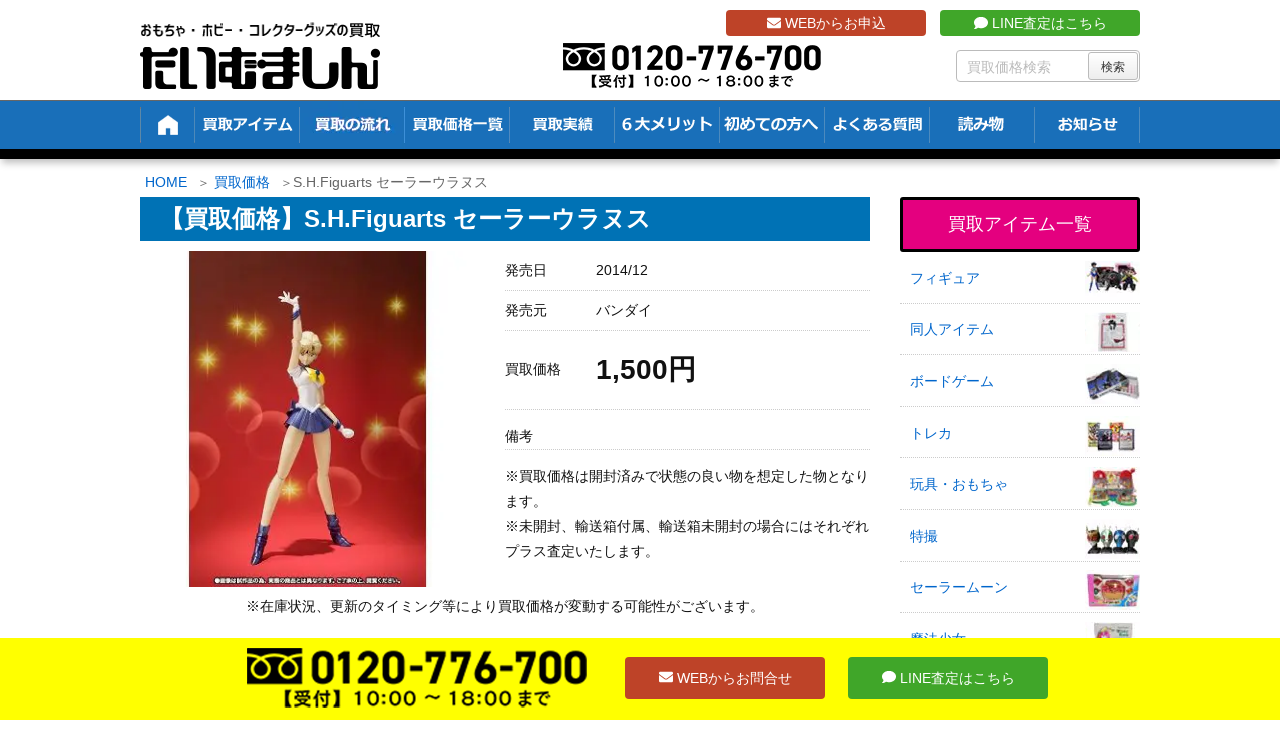

--- FILE ---
content_type: text/html; charset=UTF-8
request_url: https://t-machine.jp/item/39419/
body_size: 32192
content:
<!DOCTYPE html>
<html lang="ja">

  <head prefix="og: http://ogp.me/ns# article: http://ogp.me/ns/article# fb: http://ogp.me/ns/fb#">
      <meta charset="UTF-8" />
    <meta http-equiv="X-UA-Compatible" content="IE=edge" />
    <meta name="viewport" content="width=device-width, initial-scale=1, user-scalable=no" />

    <meta name="author" content="たいむましん" />
    <meta name="robots" content="max-image-preview:large" />

	<!-- This site is optimized with the Yoast SEO plugin v15.1.1 - https://yoast.com/wordpress/plugins/seo/ -->
	<title>【買取価格】S.H.Figuarts セーラーウラヌス | 買取専門店 たいむましん</title>
	<meta name="description" content="S.H.Figuarts セーラーウラヌス の買取なら「たいむましん」にお任せ下さい。ポケカ・遊戯王・MTGなどトレカの高価買取をいたします。出張費0円の出張買取、送料・手数料0円で全国から買取可能な宅配買取をご用意！ポケモンカード・トレーディングカードを高く売るならたいむましんへ！" />
	<meta name="robots" content="index, follow, max-snippet:-1, max-image-preview:large, max-video-preview:-1" />
	<link rel="canonical" href="https://t-machine.jp/item/39419/" />
	<script type="application/ld+json" class="yoast-schema-graph">{"@context":"https://schema.org","@graph":[{"@type":"WebSite","@id":"https://t-machine.jp/#website","url":"https://t-machine.jp/","name":"\u305f\u3044\u3080\u307e\u3057\u3093","description":"","potentialAction":[{"@type":"SearchAction","target":"https://t-machine.jp/?s={search_term_string}","query-input":"required name=search_term_string"}],"inLanguage":"ja"},{"@type":"ImageObject","@id":"https://t-machine.jp/item/39419/#primaryimage","inLanguage":"ja","url":"https://t-machine.jp/wp-content/uploads/2017/08/e8ee656bc6527abf3e1c5e141fbc69ac.jpg","width":350,"height":350},{"@type":"WebPage","@id":"https://t-machine.jp/item/39419/#webpage","url":"https://t-machine.jp/item/39419/","name":"\u3010\u8cb7\u53d6\u4fa1\u683c\u3011S.H.Figuarts \u30bb\u30fc\u30e9\u30fc\u30a6\u30e9\u30cc\u30b9 | \u8cb7\u53d6\u5c02\u9580\u5e97 \u305f\u3044\u3080\u307e\u3057\u3093","isPartOf":{"@id":"https://t-machine.jp/#website"},"primaryImageOfPage":{"@id":"https://t-machine.jp/item/39419/#primaryimage"},"datePublished":"2017-08-31T09:02:04+00:00","dateModified":"2020-09-18T05:31:35+00:00","description":"S.H.Figuarts \u30bb\u30fc\u30e9\u30fc\u30a6\u30e9\u30cc\u30b9 \u306e\u8cb7\u53d6\u306a\u3089\u300c\u305f\u3044\u3080\u307e\u3057\u3093\u300d\u306b\u304a\u4efb\u305b\u4e0b\u3055\u3044\u3002\u30dd\u30b1\u30ab\u30fb\u904a\u622f\u738b\u30fbMTG\u306a\u3069\u30c8\u30ec\u30ab\u306e\u9ad8\u4fa1\u8cb7\u53d6\u3092\u3044\u305f\u3057\u307e\u3059\u3002\u51fa\u5f35\u8cbb0\u5186\u306e\u51fa\u5f35\u8cb7\u53d6\u3001\u9001\u6599\u30fb\u624b\u6570\u65990\u5186\u3067\u5168\u56fd\u304b\u3089\u8cb7\u53d6\u53ef\u80fd\u306a\u5b85\u914d\u8cb7\u53d6\u3092\u3054\u7528\u610f\uff01\u30dd\u30b1\u30e2\u30f3\u30ab\u30fc\u30c9\u30fb\u30c8\u30ec\u30fc\u30c7\u30a3\u30f3\u30b0\u30ab\u30fc\u30c9\u3092\u9ad8\u304f\u58f2\u308b\u306a\u3089\u305f\u3044\u3080\u307e\u3057\u3093\u3078\uff01","inLanguage":"ja","potentialAction":[{"@type":"ReadAction","target":["https://t-machine.jp/item/39419/"]}]}]}</script>
	<!-- / Yoast SEO plugin. -->


<link rel="dns-prefetch" href="//fonts.googleapis.com" />
<link rel="dns-prefetch" href="//www.google-analytics.com" />
<link rel="dns-prefetch" href="//youtube.com" />
<link rel="dns-prefetch" href="//platform.twitter.com" />
<link rel="dns-prefetch" href="//connect.facebook.net" />

<meta property="og:type" content="article" />
<meta property="og:url" content="https://t-machine.jp/item/39419/" />
<meta property="og:title" content="【買取価格】S.H.Figuarts セーラーウラヌス | 買取専門店 たいむましん" />
<meta property="og:description" content="" />
<meta property="og:image" content="https://t-machine.jp/wp-content/uploads/2017/08/e8ee656bc6527abf3e1c5e141fbc69ac.jpg" />
<meta property="og:site_name" content="たいむましん | " />
<meta property="og:locale" content="ja_JP" />
<meta property="article:published_time" content="2017-08-31T18:02:04Z" />
<meta property="article:modified_time" content="2020-09-18T14:31:35Z" />
<meta name="twitter:card" content="photo" />
<meta name="twitter:url" content="https://t-machine.jp/item/39419/" />
<meta name="twitter:title" content="【買取価格】S.H.Figuarts セーラーウラヌス | 買取専門店 たいむましん" />
<meta name="twitter:description" content="" />
<meta name="twitter:image" content="https://t-machine.jp/wp-content/uploads/2017/08/e8ee656bc6527abf3e1c5e141fbc69ac.jpg" />
<meta name="twitter:domain" content="t-machine.jp" />
<meta name="twitter:creator" content="@Time_Machine_Go" />
<meta name="twitter:site" content="@Time_Machine_Go" />
<link rel="pingback" href="https://t-machine.jp/xmlrpc.php" />
<link rel="alternate" type="application/rss+xml" title="たいむましん RSS Feed" href="https://t-machine.jp/feed/" />
<link rel="alternate" type="application/atom+xml" title="たいむましん Atom Feed" href="https://t-machine.jp/feed/atom/" />
<link rel="icon" href="https://t-machine.jp/wp-content/themes/wpthkch/images/favicon.ico" />
<link rel="apple-touch-icon-precomposed" href="https://t-machine.jp/wp-content/themes/wpthkch/images/apple-touch-icon-precomposed.png" />
<link rel="stylesheet" id="mci-footnotes-jquery-tooltips-pagelayout-none-css" href="//t-machine.jp/wp-content/plugins/footnotes/css/footnotes-jqttbrpl0.min.css" media="all" />
<link data-minify="1" rel="stylesheet" id="snow-monkey-blocks/child-pages/nopro-css" href="https://t-machine.jp/wp-content/cache/min/1/wp-content/plugins/snow-monkey-blocks/dist/block/child-pages/nopro.css?ver=1761536117" media="all" />
<link data-minify="1" rel="stylesheet" id="snow-monkey-blocks/contents-outline/nopro-css" href="https://t-machine.jp/wp-content/cache/min/1/wp-content/plugins/snow-monkey-blocks/dist/block/contents-outline/nopro.css?ver=1761536117" media="all" />
<link data-minify="1" rel="stylesheet" id="snow-monkey-blocks/like-me-box/nopro-css" href="https://t-machine.jp/wp-content/cache/min/1/wp-content/plugins/snow-monkey-blocks/dist/block/like-me-box/nopro.css?ver=1761536117" media="all" />
<link data-minify="1" rel="stylesheet" id="snow-monkey-blocks/pickup-slider/nopro-css" href="https://t-machine.jp/wp-content/cache/min/1/wp-content/plugins/snow-monkey-blocks/dist/block/pickup-slider/nopro.css?ver=1761536117" media="all" />
<link data-minify="1" rel="stylesheet" id="snow-monkey-blocks/recent-posts/nopro-css" href="https://t-machine.jp/wp-content/cache/min/1/wp-content/plugins/snow-monkey-blocks/dist/block/recent-posts/nopro.css?ver=1761536117" media="all" />
<link data-minify="1" rel="stylesheet" id="snow-monkey-blocks/rss/nopro-css" href="https://t-machine.jp/wp-content/cache/min/1/wp-content/plugins/snow-monkey-blocks/dist/block/rss/nopro.css?ver=1761536117" media="all" />
<link data-minify="1" rel="stylesheet" id="snow-monkey-blocks/taxonomy-posts/nopro-css" href="https://t-machine.jp/wp-content/cache/min/1/wp-content/plugins/snow-monkey-blocks/dist/block/taxonomy-posts/nopro.css?ver=1761536117" media="all" />
<link data-minify="1" rel="stylesheet" id="snow-monkey-blocks/taxonomy-terms/nopro-css" href="https://t-machine.jp/wp-content/cache/min/1/wp-content/plugins/snow-monkey-blocks/dist/block/taxonomy-terms/nopro.css?ver=1761536117" media="all" />
<link rel="stylesheet" id="wp-block-library-css" href="//t-machine.jp/wp-includes/css/dist/block-library/style.min.css" media="all" />
<link data-minify="1" rel="stylesheet" id="snow-monkey-blocks/accordion-css" href="https://t-machine.jp/wp-content/cache/min/1/wp-content/plugins/snow-monkey-blocks/dist/block/accordion/style.css?ver=1761536117" media="all" />
<link data-minify="1" rel="stylesheet" id="snow-monkey-blocks/alert-css" href="https://t-machine.jp/wp-content/cache/min/1/wp-content/plugins/snow-monkey-blocks/dist/block/alert/style.css?ver=1761536117" media="all" />
<link data-minify="1" rel="stylesheet" id="snow-monkey-blocks/balloon-css" href="https://t-machine.jp/wp-content/cache/min/1/wp-content/plugins/snow-monkey-blocks/dist/block/balloon/style.css?ver=1761536117" media="all" />
<link data-minify="1" rel="stylesheet" id="snow-monkey-blocks/box-css" href="https://t-machine.jp/wp-content/cache/min/1/wp-content/plugins/snow-monkey-blocks/dist/block/box/style.css?ver=1761536117" media="all" />
<link data-minify="1" rel="stylesheet" id="snow-monkey-blocks/btn-css" href="https://t-machine.jp/wp-content/cache/min/1/wp-content/plugins/snow-monkey-blocks/dist/block/btn/style.css?ver=1761536117" media="all" />
<link data-minify="1" rel="stylesheet" id="snow-monkey-blocks/btn-box-css" href="https://t-machine.jp/wp-content/cache/min/1/wp-content/plugins/snow-monkey-blocks/dist/block/btn-box/style.css?ver=1761536117" media="all" />
<link data-minify="1" rel="stylesheet" id="snow-monkey-blocks/buttons-css" href="https://t-machine.jp/wp-content/cache/min/1/wp-content/plugins/snow-monkey-blocks/dist/block/buttons/style.css?ver=1761536117" media="all" />
<link data-minify="1" rel="stylesheet" id="snow-monkey-blocks/categories-list-css" href="https://t-machine.jp/wp-content/cache/min/1/wp-content/plugins/snow-monkey-blocks/dist/block/categories-list/style.css?ver=1761536117" media="all" />
<link data-minify="1" rel="stylesheet" id="snow-monkey-blocks/container-css" href="https://t-machine.jp/wp-content/cache/min/1/wp-content/plugins/snow-monkey-blocks/dist/block/container/style.css?ver=1761536117" media="all" />
<link data-minify="1" rel="stylesheet" id="snow-monkey-blocks/countdown-css" href="https://t-machine.jp/wp-content/cache/min/1/wp-content/plugins/snow-monkey-blocks/dist/block/countdown/style.css?ver=1761536117" media="all" />
<link data-minify="1" rel="stylesheet" id="snow-monkey-blocks/directory-structure-css" href="https://t-machine.jp/wp-content/cache/min/1/wp-content/plugins/snow-monkey-blocks/dist/block/directory-structure/style.css?ver=1761536117" media="all" />
<link data-minify="1" rel="stylesheet" id="snow-monkey-blocks/evaluation-star-css" href="https://t-machine.jp/wp-content/cache/min/1/wp-content/plugins/snow-monkey-blocks/dist/block/evaluation-star/style.css?ver=1761536117" media="all" />
<link data-minify="1" rel="stylesheet" id="snow-monkey-blocks/faq-css" href="https://t-machine.jp/wp-content/cache/min/1/wp-content/plugins/snow-monkey-blocks/dist/block/faq/style.css?ver=1761536117" media="all" />
<link data-minify="1" rel="stylesheet" id="snow-monkey-blocks/information-css" href="https://t-machine.jp/wp-content/cache/min/1/wp-content/plugins/snow-monkey-blocks/dist/block/information/style.css?ver=1761536117" media="all" />
<link data-minify="1" rel="stylesheet" id="snow-monkey-blocks/items-css" href="https://t-machine.jp/wp-content/cache/min/1/wp-content/plugins/snow-monkey-blocks/dist/block/items/style.css?ver=1761536117" media="all" />
<link data-minify="1" rel="stylesheet" id="snow-monkey-blocks/list-css" href="https://t-machine.jp/wp-content/cache/min/1/wp-content/plugins/snow-monkey-blocks/dist/block/list/style.css?ver=1761536117" media="all" />
<link data-minify="1" rel="stylesheet" id="snow-monkey-blocks/media-text-css" href="https://t-machine.jp/wp-content/cache/min/1/wp-content/plugins/snow-monkey-blocks/dist/block/media-text/style.css?ver=1761536117" media="all" />
<link data-minify="1" rel="stylesheet" id="snow-monkey-blocks/panels-css" href="https://t-machine.jp/wp-content/cache/min/1/wp-content/plugins/snow-monkey-blocks/dist/block/panels/style.css?ver=1761536117" media="all" />
<link data-minify="1" rel="stylesheet" id="snow-monkey-blocks/price-menu-css" href="https://t-machine.jp/wp-content/cache/min/1/wp-content/plugins/snow-monkey-blocks/dist/block/price-menu/style.css?ver=1761536117" media="all" />
<link data-minify="1" rel="stylesheet" id="snow-monkey-blocks/pricing-table-css" href="https://t-machine.jp/wp-content/cache/min/1/wp-content/plugins/snow-monkey-blocks/dist/block/pricing-table/style.css?ver=1761536117" media="all" />
<link data-minify="1" rel="stylesheet" id="snow-monkey-blocks/rating-box-css" href="https://t-machine.jp/wp-content/cache/min/1/wp-content/plugins/snow-monkey-blocks/dist/block/rating-box/style.css?ver=1761536117" media="all" />
<link data-minify="1" rel="stylesheet" id="snow-monkey-blocks/section-css" href="https://t-machine.jp/wp-content/cache/min/1/wp-content/plugins/snow-monkey-blocks/dist/block/section/style.css?ver=1761536117" media="all" />
<link data-minify="1" rel="stylesheet" id="snow-monkey-blocks/section-break-the-grid-css" href="https://t-machine.jp/wp-content/cache/min/1/wp-content/plugins/snow-monkey-blocks/dist/block/section-break-the-grid/style.css?ver=1761536117" media="all" />
<link data-minify="1" rel="stylesheet" id="snow-monkey-blocks/section-side-heading-css" href="https://t-machine.jp/wp-content/cache/min/1/wp-content/plugins/snow-monkey-blocks/dist/block/section-side-heading/style.css?ver=1761536117" media="all" />
<link data-minify="1" rel="stylesheet" id="snow-monkey-blocks/section-with-bgimage-css" href="https://t-machine.jp/wp-content/cache/min/1/wp-content/plugins/snow-monkey-blocks/dist/block/section-with-bgimage/style.css?ver=1761536117" media="all" />
<link data-minify="1" rel="stylesheet" id="snow-monkey-blocks/section-with-bgvideo-css" href="https://t-machine.jp/wp-content/cache/min/1/wp-content/plugins/snow-monkey-blocks/dist/block/section-with-bgvideo/style.css?ver=1761536117" media="all" />
<link data-minify="1" rel="stylesheet" id="slick-carousel-css" href="https://t-machine.jp/wp-content/cache/min/1/wp-content/plugins/snow-monkey-blocks/dist/packages/slick/slick.css?ver=1761536117" media="all" />
<link data-minify="1" rel="stylesheet" id="slick-carousel-theme-css" href="https://t-machine.jp/wp-content/cache/min/1/wp-content/plugins/snow-monkey-blocks/dist/packages/slick/slick-theme.css?ver=1761536117" media="all" />
<link data-minify="1" rel="stylesheet" id="snow-monkey-blocks/slider-css" href="https://t-machine.jp/wp-content/cache/min/1/wp-content/plugins/snow-monkey-blocks/dist/block/slider/style.css?ver=1761536117" media="all" />
<link data-minify="1" rel="stylesheet" id="spider-css" href="https://t-machine.jp/wp-content/cache/min/1/wp-content/plugins/snow-monkey-blocks/dist/packages/spider/dist/css/spider.css?ver=1761536117" media="all" />
<link data-minify="1" rel="stylesheet" id="snow-monkey-blocks/spider-contents-slider-css" href="https://t-machine.jp/wp-content/cache/min/1/wp-content/plugins/snow-monkey-blocks/dist/block/spider-contents-slider/style.css?ver=1761536117" media="all" />
<link data-minify="1" rel="stylesheet" id="snow-monkey-blocks/spider-pickup-slider-css" href="https://t-machine.jp/wp-content/cache/min/1/wp-content/plugins/snow-monkey-blocks/dist/block/spider-pickup-slider/style.css?ver=1761536117" media="all" />
<link data-minify="1" rel="stylesheet" id="snow-monkey-blocks/spider-slider-css" href="https://t-machine.jp/wp-content/cache/min/1/wp-content/plugins/snow-monkey-blocks/dist/block/spider-slider/style.css?ver=1761536117" media="all" />
<link data-minify="1" rel="stylesheet" id="snow-monkey-blocks/step-css" href="https://t-machine.jp/wp-content/cache/min/1/wp-content/plugins/snow-monkey-blocks/dist/block/step/style.css?ver=1761536117" media="all" />
<link data-minify="1" rel="stylesheet" id="snow-monkey-blocks/tabs-css" href="https://t-machine.jp/wp-content/cache/min/1/wp-content/plugins/snow-monkey-blocks/dist/block/tabs/style.css?ver=1761536117" media="all" />
<link data-minify="1" rel="stylesheet" id="snow-monkey-blocks/taxonomy-terms-css" href="https://t-machine.jp/wp-content/cache/min/1/wp-content/plugins/snow-monkey-blocks/dist/block/taxonomy-terms/style.css?ver=1761536117" media="all" />
<link data-minify="1" rel="stylesheet" id="snow-monkey-blocks/testimonial-css" href="https://t-machine.jp/wp-content/cache/min/1/wp-content/plugins/snow-monkey-blocks/dist/block/testimonial/style.css?ver=1761536117" media="all" />
<link data-minify="1" rel="stylesheet" id="snow-monkey-blocks/thumbnail-gallery-css" href="https://t-machine.jp/wp-content/cache/min/1/wp-content/plugins/snow-monkey-blocks/dist/block/thumbnail-gallery/style.css?ver=1761536117" media="all" />
<link data-minify="1" rel="stylesheet" id="snow-monkey-blocks-fallback-css" href="https://t-machine.jp/wp-content/cache/min/1/wp-content/plugins/snow-monkey-blocks/dist/css/fallback.css?ver=1761536117" media="all" />
<link data-minify="1" rel="stylesheet" id="snow-monkey-blocks-css" href="https://t-machine.jp/wp-content/cache/min/1/wp-content/plugins/snow-monkey-blocks/dist/css/blocks.css?ver=1761536117" media="all" />
<style id="global-styles-inline-css">
body{--wp--preset--color--black: #000000;--wp--preset--color--cyan-bluish-gray: #abb8c3;--wp--preset--color--white: #ffffff;--wp--preset--color--pale-pink: #f78da7;--wp--preset--color--vivid-red: #cf2e2e;--wp--preset--color--luminous-vivid-orange: #ff6900;--wp--preset--color--luminous-vivid-amber: #fcb900;--wp--preset--color--light-green-cyan: #7bdcb5;--wp--preset--color--vivid-green-cyan: #00d084;--wp--preset--color--pale-cyan-blue: #8ed1fc;--wp--preset--color--vivid-cyan-blue: #0693e3;--wp--preset--color--vivid-purple: #9b51e0;--wp--preset--gradient--vivid-cyan-blue-to-vivid-purple: linear-gradient(135deg,rgba(6,147,227,1) 0%,rgb(155,81,224) 100%);--wp--preset--gradient--light-green-cyan-to-vivid-green-cyan: linear-gradient(135deg,rgb(122,220,180) 0%,rgb(0,208,130) 100%);--wp--preset--gradient--luminous-vivid-amber-to-luminous-vivid-orange: linear-gradient(135deg,rgba(252,185,0,1) 0%,rgba(255,105,0,1) 100%);--wp--preset--gradient--luminous-vivid-orange-to-vivid-red: linear-gradient(135deg,rgba(255,105,0,1) 0%,rgb(207,46,46) 100%);--wp--preset--gradient--very-light-gray-to-cyan-bluish-gray: linear-gradient(135deg,rgb(238,238,238) 0%,rgb(169,184,195) 100%);--wp--preset--gradient--cool-to-warm-spectrum: linear-gradient(135deg,rgb(74,234,220) 0%,rgb(151,120,209) 20%,rgb(207,42,186) 40%,rgb(238,44,130) 60%,rgb(251,105,98) 80%,rgb(254,248,76) 100%);--wp--preset--gradient--blush-light-purple: linear-gradient(135deg,rgb(255,206,236) 0%,rgb(152,150,240) 100%);--wp--preset--gradient--blush-bordeaux: linear-gradient(135deg,rgb(254,205,165) 0%,rgb(254,45,45) 50%,rgb(107,0,62) 100%);--wp--preset--gradient--luminous-dusk: linear-gradient(135deg,rgb(255,203,112) 0%,rgb(199,81,192) 50%,rgb(65,88,208) 100%);--wp--preset--gradient--pale-ocean: linear-gradient(135deg,rgb(255,245,203) 0%,rgb(182,227,212) 50%,rgb(51,167,181) 100%);--wp--preset--gradient--electric-grass: linear-gradient(135deg,rgb(202,248,128) 0%,rgb(113,206,126) 100%);--wp--preset--gradient--midnight: linear-gradient(135deg,rgb(2,3,129) 0%,rgb(40,116,252) 100%);--wp--preset--duotone--dark-grayscale: url("#wp-duotone-dark-grayscale");--wp--preset--duotone--grayscale: url("#wp-duotone-grayscale");--wp--preset--duotone--purple-yellow: url("#wp-duotone-purple-yellow");--wp--preset--duotone--blue-red: url("#wp-duotone-blue-red");--wp--preset--duotone--midnight: url("#wp-duotone-midnight");--wp--preset--duotone--magenta-yellow: url("#wp-duotone-magenta-yellow");--wp--preset--duotone--purple-green: url("#wp-duotone-purple-green");--wp--preset--duotone--blue-orange: url("#wp-duotone-blue-orange");--wp--preset--font-size--small: 13px;--wp--preset--font-size--medium: 20px;--wp--preset--font-size--large: 36px;--wp--preset--font-size--x-large: 42px;}.has-black-color{color: var(--wp--preset--color--black) !important;}.has-cyan-bluish-gray-color{color: var(--wp--preset--color--cyan-bluish-gray) !important;}.has-white-color{color: var(--wp--preset--color--white) !important;}.has-pale-pink-color{color: var(--wp--preset--color--pale-pink) !important;}.has-vivid-red-color{color: var(--wp--preset--color--vivid-red) !important;}.has-luminous-vivid-orange-color{color: var(--wp--preset--color--luminous-vivid-orange) !important;}.has-luminous-vivid-amber-color{color: var(--wp--preset--color--luminous-vivid-amber) !important;}.has-light-green-cyan-color{color: var(--wp--preset--color--light-green-cyan) !important;}.has-vivid-green-cyan-color{color: var(--wp--preset--color--vivid-green-cyan) !important;}.has-pale-cyan-blue-color{color: var(--wp--preset--color--pale-cyan-blue) !important;}.has-vivid-cyan-blue-color{color: var(--wp--preset--color--vivid-cyan-blue) !important;}.has-vivid-purple-color{color: var(--wp--preset--color--vivid-purple) !important;}.has-black-background-color{background-color: var(--wp--preset--color--black) !important;}.has-cyan-bluish-gray-background-color{background-color: var(--wp--preset--color--cyan-bluish-gray) !important;}.has-white-background-color{background-color: var(--wp--preset--color--white) !important;}.has-pale-pink-background-color{background-color: var(--wp--preset--color--pale-pink) !important;}.has-vivid-red-background-color{background-color: var(--wp--preset--color--vivid-red) !important;}.has-luminous-vivid-orange-background-color{background-color: var(--wp--preset--color--luminous-vivid-orange) !important;}.has-luminous-vivid-amber-background-color{background-color: var(--wp--preset--color--luminous-vivid-amber) !important;}.has-light-green-cyan-background-color{background-color: var(--wp--preset--color--light-green-cyan) !important;}.has-vivid-green-cyan-background-color{background-color: var(--wp--preset--color--vivid-green-cyan) !important;}.has-pale-cyan-blue-background-color{background-color: var(--wp--preset--color--pale-cyan-blue) !important;}.has-vivid-cyan-blue-background-color{background-color: var(--wp--preset--color--vivid-cyan-blue) !important;}.has-vivid-purple-background-color{background-color: var(--wp--preset--color--vivid-purple) !important;}.has-black-border-color{border-color: var(--wp--preset--color--black) !important;}.has-cyan-bluish-gray-border-color{border-color: var(--wp--preset--color--cyan-bluish-gray) !important;}.has-white-border-color{border-color: var(--wp--preset--color--white) !important;}.has-pale-pink-border-color{border-color: var(--wp--preset--color--pale-pink) !important;}.has-vivid-red-border-color{border-color: var(--wp--preset--color--vivid-red) !important;}.has-luminous-vivid-orange-border-color{border-color: var(--wp--preset--color--luminous-vivid-orange) !important;}.has-luminous-vivid-amber-border-color{border-color: var(--wp--preset--color--luminous-vivid-amber) !important;}.has-light-green-cyan-border-color{border-color: var(--wp--preset--color--light-green-cyan) !important;}.has-vivid-green-cyan-border-color{border-color: var(--wp--preset--color--vivid-green-cyan) !important;}.has-pale-cyan-blue-border-color{border-color: var(--wp--preset--color--pale-cyan-blue) !important;}.has-vivid-cyan-blue-border-color{border-color: var(--wp--preset--color--vivid-cyan-blue) !important;}.has-vivid-purple-border-color{border-color: var(--wp--preset--color--vivid-purple) !important;}.has-vivid-cyan-blue-to-vivid-purple-gradient-background{background: var(--wp--preset--gradient--vivid-cyan-blue-to-vivid-purple) !important;}.has-light-green-cyan-to-vivid-green-cyan-gradient-background{background: var(--wp--preset--gradient--light-green-cyan-to-vivid-green-cyan) !important;}.has-luminous-vivid-amber-to-luminous-vivid-orange-gradient-background{background: var(--wp--preset--gradient--luminous-vivid-amber-to-luminous-vivid-orange) !important;}.has-luminous-vivid-orange-to-vivid-red-gradient-background{background: var(--wp--preset--gradient--luminous-vivid-orange-to-vivid-red) !important;}.has-very-light-gray-to-cyan-bluish-gray-gradient-background{background: var(--wp--preset--gradient--very-light-gray-to-cyan-bluish-gray) !important;}.has-cool-to-warm-spectrum-gradient-background{background: var(--wp--preset--gradient--cool-to-warm-spectrum) !important;}.has-blush-light-purple-gradient-background{background: var(--wp--preset--gradient--blush-light-purple) !important;}.has-blush-bordeaux-gradient-background{background: var(--wp--preset--gradient--blush-bordeaux) !important;}.has-luminous-dusk-gradient-background{background: var(--wp--preset--gradient--luminous-dusk) !important;}.has-pale-ocean-gradient-background{background: var(--wp--preset--gradient--pale-ocean) !important;}.has-electric-grass-gradient-background{background: var(--wp--preset--gradient--electric-grass) !important;}.has-midnight-gradient-background{background: var(--wp--preset--gradient--midnight) !important;}.has-small-font-size{font-size: var(--wp--preset--font-size--small) !important;}.has-medium-font-size{font-size: var(--wp--preset--font-size--medium) !important;}.has-large-font-size{font-size: var(--wp--preset--font-size--large) !important;}.has-x-large-font-size{font-size: var(--wp--preset--font-size--x-large) !important;}
</style>
<link data-minify="1" rel="stylesheet" id="contact-form-7-css" href="https://t-machine.jp/wp-content/cache/min/1/wp-content/plugins/contact-form-7/includes/css/styles.css?ver=1761536117" media="all" />
<link data-minify="1" rel="stylesheet" id="contact-form-7-confirm-css" href="https://t-machine.jp/wp-content/cache/min/1/wp-content/plugins/contact-form-7-add-confirm/includes/css/styles.css?ver=1761536117" media="all" />
<link data-minify="1" rel="stylesheet" id="pz-linkcard-css" href="https://t-machine.jp/wp-content/cache/min/1/wp-content/uploads/pz-linkcard/style.css?ver=1761536117" media="all" />
<link rel="stylesheet" id="toc-screen-css" href="//t-machine.jp/wp-content/plugins/table-of-contents-plus/screen.min.css" media="all" />
<link data-minify="1" rel="stylesheet" id="slb_core-css" href="https://t-machine.jp/wp-content/cache/min/1/wp-content/plugins/simple-lightbox/client/css/app.css?ver=1761536117" media="all" />
<link rel="stylesheet" id="wpthk-css" href="//t-machine.jp/wp-content/themes/wpthk/style.min.css" media="all" />
<link data-minify="1" rel="stylesheet" id="wpthkch-css" href="https://t-machine.jp/wp-content/cache/min/1/wp-content/themes/wpthkch/style.css?ver=1761536117" media="all" />
<noscript><link rel="stylesheet" id="async-css" href="//t-machine.jp/wp-content/themes/wpthk/style.async.min.css" media="all" /></noscript>
<script src="//t-machine.jp/wp-includes/js/jquery/jquery.min.js" id="jquery-core-js"></script>
<script src="//t-machine.jp/wp-includes/js/jquery/jquery-migrate.min.js" id="jquery-migrate-js"></script>
<script src="//t-machine.jp/wp-content/plugins/footnotes/js/jquery.tools.min.js" id="mci-footnotes-jquery-tools-js"></script>
<script data-minify="1" src="https://t-machine.jp/wp-content/cache/min/1/wp-content/plugins/snow-monkey-blocks/dist/packages/spider/dist/js/spider.js?ver=1761536117" id="spider-js"></script>
<script data-minify="1" src="https://t-machine.jp/wp-content/cache/min/1/wp-content/plugins/snow-monkey-blocks/dist/block/spider-pickup-slider/script.js?ver=1761536117" id="snow-monkey-blocks/spider-pickup-slider-js"></script>
<script data-minify="1" src="https://t-machine.jp/wp-content/cache/min/1/wp-content/plugins/snow-monkey-blocks/dist/block/spider-slider/script.js?ver=1761536117" id="snow-monkey-blocks/spider-slider-js"></script>
<script src="//t-machine.jp/wp-content/themes/wpthk/js/wpthk.async.min.js" id="async-js" async defer></script>
<link rel="https://api.w.org/" href="https://t-machine.jp/wp-json/" /><link rel="alternate" type="application/json" href="https://t-machine.jp/wp-json/wp/v2/item_entry/39419" /><link rel="alternate" type="application/json+oembed" href="https://t-machine.jp/wp-json/oembed/1.0/embed?url=https%3A%2F%2Ft-machine.jp%2Fitem%2F39419%2F" />
<link rel="alternate" type="text/xml+oembed" href="https://t-machine.jp/wp-json/oembed/1.0/embed?url=https%3A%2F%2Ft-machine.jp%2Fitem%2F39419%2F&#038;format=xml" />
<style>div#toc_container {background: #f2f2f2;border: 1px solid #aaaaaa;width: 75%;}</style><link rel="preload" href="https://t-machine.jp/wp-content/uploads/2017/08/e8ee656bc6527abf3e1c5e141fbc69ac.jpg" as="image" />
<script type="application/ld+json">
{
  "@context": "https://schema.org/", 
  "@type": "Product", 
  "name": "おもちゃ・ホビー・コレクターグッズの買取 たいむましん",
  "image": "https://t-machine.jp/",
  "description": "昭和のキャラクターグッズや懐かしのアニメグッズを買取しています。また当時のおもちゃやDVDなど関連アイテムを高価買取致します。",
  "brand": {
    "@type": "Brand",
    "name": "おもちゃ・ホビー・コレクターグッズの買取 たいむましん"
  },
  "aggregateRating": {
    "@type": "AggregateRating",
    "ratingValue": "4.89",
    "bestRating": "5",
    "worstRating": "1",
    "ratingCount": "304"
  },
  "review": {
    "@type": "Review",
    "name": "むさしまる。",
    "reviewBody": "ポケモンの旧裏カードを買取にだしましたが、自分が思っていた金額以上に買取して頂きました。他社様でも１度査定して頂きましたが、約3倍の買取金額に満足しております。",
    "author": {"@type": "Person", "name": "おもちゃ・ホビー・コレクターグッズの買取 たいむましん"}
  }
}
</script><style media="all">
/* <![CDATA[ */
@import url("https://t-machine.jp/wp-content/plugins/wp-table-reloaded/css/plugin.css?ver=1.9.4");
@import url("https://t-machine.jp/wp-content/plugins/wp-table-reloaded/css/datatables.css?ver=1.9.4");
/* ]]> */
</style><style>.wp-block-gallery.is-cropped .blocks-gallery-item picture{height:100%;width:100%;}</style><style>.saboxplugin-wrap{-webkit-box-sizing:border-box;-moz-box-sizing:border-box;-ms-box-sizing:border-box;box-sizing:border-box;border:1px solid #eee;width:100%;clear:both;display:block;overflow:hidden;word-wrap:break-word;position:relative}.saboxplugin-wrap .saboxplugin-gravatar{float:left;padding:0 20px 20px 20px}.saboxplugin-wrap .saboxplugin-gravatar img{max-width:100px;height:auto;border-radius:0;}.saboxplugin-wrap .saboxplugin-authorname{font-size:18px;line-height:1;margin:20px 0 0 20px;display:block}.saboxplugin-wrap .saboxplugin-authorname a{text-decoration:none}.saboxplugin-wrap .saboxplugin-authorname a:focus{outline:0}.saboxplugin-wrap .saboxplugin-desc{display:block;margin:5px 20px}.saboxplugin-wrap .saboxplugin-desc a{text-decoration:underline}.saboxplugin-wrap .saboxplugin-desc p{margin:5px 0 12px}.saboxplugin-wrap .saboxplugin-web{margin:0 20px 15px;text-align:left}.saboxplugin-wrap .sab-web-position{text-align:right}.saboxplugin-wrap .saboxplugin-web a{color:#ccc;text-decoration:none}.saboxplugin-wrap .saboxplugin-socials{position:relative;display:block;background:#fcfcfc;padding:5px;border-top:1px solid #eee}.saboxplugin-wrap .saboxplugin-socials a svg{width:20px;height:20px}.saboxplugin-wrap .saboxplugin-socials a svg .st2{fill:#fff; transform-origin:center center;}.saboxplugin-wrap .saboxplugin-socials a svg .st1{fill:rgba(0,0,0,.3)}.saboxplugin-wrap .saboxplugin-socials a:hover{opacity:.8;-webkit-transition:opacity .4s;-moz-transition:opacity .4s;-o-transition:opacity .4s;transition:opacity .4s;box-shadow:none!important;-webkit-box-shadow:none!important}.saboxplugin-wrap .saboxplugin-socials .saboxplugin-icon-color{box-shadow:none;padding:0;border:0;-webkit-transition:opacity .4s;-moz-transition:opacity .4s;-o-transition:opacity .4s;transition:opacity .4s;display:inline-block;color:#fff;font-size:0;text-decoration:inherit;margin:5px;-webkit-border-radius:0;-moz-border-radius:0;-ms-border-radius:0;-o-border-radius:0;border-radius:0;overflow:hidden}.saboxplugin-wrap .saboxplugin-socials .saboxplugin-icon-grey{text-decoration:inherit;box-shadow:none;position:relative;display:-moz-inline-stack;display:inline-block;vertical-align:middle;zoom:1;margin:10px 5px;color:#444;fill:#444}.clearfix:after,.clearfix:before{content:" ";display:table;line-height:0;clear:both}.ie7 .clearfix{zoom:1}.saboxplugin-socials.sabox-colored .saboxplugin-icon-color .sab-twitch{border-color:#38245c}.saboxplugin-socials.sabox-colored .saboxplugin-icon-color .sab-addthis{border-color:#e91c00}.saboxplugin-socials.sabox-colored .saboxplugin-icon-color .sab-behance{border-color:#003eb0}.saboxplugin-socials.sabox-colored .saboxplugin-icon-color .sab-delicious{border-color:#06c}.saboxplugin-socials.sabox-colored .saboxplugin-icon-color .sab-deviantart{border-color:#036824}.saboxplugin-socials.sabox-colored .saboxplugin-icon-color .sab-digg{border-color:#00327c}.saboxplugin-socials.sabox-colored .saboxplugin-icon-color .sab-dribbble{border-color:#ba1655}.saboxplugin-socials.sabox-colored .saboxplugin-icon-color .sab-facebook{border-color:#1e2e4f}.saboxplugin-socials.sabox-colored .saboxplugin-icon-color .sab-flickr{border-color:#003576}.saboxplugin-socials.sabox-colored .saboxplugin-icon-color .sab-github{border-color:#264874}.saboxplugin-socials.sabox-colored .saboxplugin-icon-color .sab-google{border-color:#0b51c5}.saboxplugin-socials.sabox-colored .saboxplugin-icon-color .sab-googleplus{border-color:#96271a}.saboxplugin-socials.sabox-colored .saboxplugin-icon-color .sab-html5{border-color:#902e13}.saboxplugin-socials.sabox-colored .saboxplugin-icon-color .sab-instagram{border-color:#1630aa}.saboxplugin-socials.sabox-colored .saboxplugin-icon-color .sab-linkedin{border-color:#00344f}.saboxplugin-socials.sabox-colored .saboxplugin-icon-color .sab-pinterest{border-color:#5b040e}.saboxplugin-socials.sabox-colored .saboxplugin-icon-color .sab-reddit{border-color:#992900}.saboxplugin-socials.sabox-colored .saboxplugin-icon-color .sab-rss{border-color:#a43b0a}.saboxplugin-socials.sabox-colored .saboxplugin-icon-color .sab-sharethis{border-color:#5d8420}.saboxplugin-socials.sabox-colored .saboxplugin-icon-color .sab-skype{border-color:#00658a}.saboxplugin-socials.sabox-colored .saboxplugin-icon-color .sab-soundcloud{border-color:#995200}.saboxplugin-socials.sabox-colored .saboxplugin-icon-color .sab-spotify{border-color:#0f612c}.saboxplugin-socials.sabox-colored .saboxplugin-icon-color .sab-stackoverflow{border-color:#a95009}.saboxplugin-socials.sabox-colored .saboxplugin-icon-color .sab-steam{border-color:#006388}.saboxplugin-socials.sabox-colored .saboxplugin-icon-color .sab-user_email{border-color:#b84e05}.saboxplugin-socials.sabox-colored .saboxplugin-icon-color .sab-stumbleUpon{border-color:#9b280e}.saboxplugin-socials.sabox-colored .saboxplugin-icon-color .sab-tumblr{border-color:#10151b}.saboxplugin-socials.sabox-colored .saboxplugin-icon-color .sab-twitter{border-color:#0967a0}.saboxplugin-socials.sabox-colored .saboxplugin-icon-color .sab-vimeo{border-color:#0d7091}.saboxplugin-socials.sabox-colored .saboxplugin-icon-color .sab-windows{border-color:#003f71}.saboxplugin-socials.sabox-colored .saboxplugin-icon-color .sab-whatsapp{border-color:#003f71}.saboxplugin-socials.sabox-colored .saboxplugin-icon-color .sab-wordpress{border-color:#0f3647}.saboxplugin-socials.sabox-colored .saboxplugin-icon-color .sab-yahoo{border-color:#14002d}.saboxplugin-socials.sabox-colored .saboxplugin-icon-color .sab-youtube{border-color:#900}.saboxplugin-socials.sabox-colored .saboxplugin-icon-color .sab-xing{border-color:#000202}.saboxplugin-socials.sabox-colored .saboxplugin-icon-color .sab-mixcloud{border-color:#2475a0}.saboxplugin-socials.sabox-colored .saboxplugin-icon-color .sab-vk{border-color:#243549}.saboxplugin-socials.sabox-colored .saboxplugin-icon-color .sab-medium{border-color:#00452c}.saboxplugin-socials.sabox-colored .saboxplugin-icon-color .sab-quora{border-color:#420e00}.saboxplugin-socials.sabox-colored .saboxplugin-icon-color .sab-meetup{border-color:#9b181c}.saboxplugin-socials.sabox-colored .saboxplugin-icon-color .sab-goodreads{border-color:#000}.saboxplugin-socials.sabox-colored .saboxplugin-icon-color .sab-snapchat{border-color:#999700}.saboxplugin-socials.sabox-colored .saboxplugin-icon-color .sab-500px{border-color:#00557f}.saboxplugin-socials.sabox-colored .saboxplugin-icon-color .sab-mastodont{border-color:#185886}.sabox-plus-item{margin-bottom:20px}@media screen and (max-width:480px){.saboxplugin-wrap{text-align:center}.saboxplugin-wrap .saboxplugin-gravatar{float:none;padding:20px 0;text-align:center;margin:0 auto;display:block}.saboxplugin-wrap .saboxplugin-gravatar img{float:none;display:inline-block;display:-moz-inline-stack;vertical-align:middle;zoom:1}.saboxplugin-wrap .saboxplugin-desc{margin:0 10px 20px;text-align:center}.saboxplugin-wrap .saboxplugin-authorname{text-align:center;margin:10px 0 20px}}body .saboxplugin-authorname a,body .saboxplugin-authorname a:hover{box-shadow:none;-webkit-box-shadow:none}a.sab-profile-edit{font-size:16px!important;line-height:1!important}.sab-edit-settings a,a.sab-profile-edit{color:#0073aa!important;box-shadow:none!important;-webkit-box-shadow:none!important}.sab-edit-settings{margin-right:15px;position:absolute;right:0;z-index:2;bottom:10px;line-height:20px}.sab-edit-settings i{margin-left:5px}.saboxplugin-socials{line-height:1!important}.rtl .saboxplugin-wrap .saboxplugin-gravatar{float:right}.rtl .saboxplugin-wrap .saboxplugin-authorname{display:flex;align-items:center}.rtl .saboxplugin-wrap .saboxplugin-authorname .sab-profile-edit{margin-right:10px}.rtl .sab-edit-settings{right:auto;left:0}img.sab-custom-avatar{max-width:75px;}.saboxplugin-wrap .saboxplugin-socials .saboxplugin-icon-color {-webkit-border-radius:50%;-moz-border-radius:50%;-ms-border-radius:50%;-o-border-radius:50%;border-radius:50%;}.saboxplugin-wrap .saboxplugin-socials .saboxplugin-icon-color .st1 {display: none;}.saboxplugin-wrap {margin-top:0px; margin-bottom:20px; padding: 0px 0px }.saboxplugin-wrap .saboxplugin-authorname {font-size:18px; line-height:25px;}.saboxplugin-wrap .saboxplugin-desc p, .saboxplugin-wrap .saboxplugin-desc {font-size:14px !important; line-height:21px !important;}.saboxplugin-wrap .saboxplugin-web {font-size:14px;}.saboxplugin-wrap .saboxplugin-socials a svg {width:36px;height:36px;}</style><script>
window._wpemojiSettings = {"baseUrl":"https:\/\/s.w.org\/images\/core\/emoji\/13.1.0\/72x72\/","ext":".png","svgUrl":false,"svgExt":".svg","source":{"concatemoji":"https:\/\/t-machine.jp\/wp-includes\/js\/wp-emoji-release.min.js"}};
/*! This file is auto-generated */
!function(e,a,t){var n,r,o,i=a.createElement("canvas"),p=i.getContext&&i.getContext("2d");function s(e,t){var a=String.fromCharCode;p.clearRect(0,0,i.width,i.height),p.fillText(a.apply(this,e),0,0);e=i.toDataURL();return p.clearRect(0,0,i.width,i.height),p.fillText(a.apply(this,t),0,0),e===i.toDataURL()}function c(e){var t=a.createElement("script");t.src=e,t.defer=t.type="text/javascript",a.getElementsByTagName("head")[0].appendChild(t)}for(o=Array("flag","emoji"),t.supports={everything:!0,everythingExceptFlag:!0},r=0;r<o.length;r++)t.supports[o[r]]=function(e){if(!p||!p.fillText)return!1;switch(p.textBaseline="top",p.font="600 32px Arial",e){case"flag":return s([127987,65039,8205,9895,65039],[127987,65039,8203,9895,65039])?!1:!s([55356,56826,55356,56819],[55356,56826,8203,55356,56819])&&!s([55356,57332,56128,56423,56128,56418,56128,56421,56128,56430,56128,56423,56128,56447],[55356,57332,8203,56128,56423,8203,56128,56418,8203,56128,56421,8203,56128,56430,8203,56128,56423,8203,56128,56447]);case"emoji":return!s([10084,65039,8205,55357,56613],[10084,65039,8203,55357,56613])}return!1}(o[r]),t.supports.everything=t.supports.everything&&t.supports[o[r]],"flag"!==o[r]&&(t.supports.everythingExceptFlag=t.supports.everythingExceptFlag&&t.supports[o[r]]);t.supports.everythingExceptFlag=t.supports.everythingExceptFlag&&!t.supports.flag,t.DOMReady=!1,t.readyCallback=function(){t.DOMReady=!0},t.supports.everything||(n=function(){t.readyCallback()},a.addEventListener?(a.addEventListener("DOMContentLoaded",n,!1),e.addEventListener("load",n,!1)):(e.attachEvent("onload",n),a.attachEvent("onreadystatechange",function(){"complete"===a.readyState&&t.readyCallback()})),(n=t.source||{}).concatemoji?c(n.concatemoji):n.wpemoji&&n.twemoji&&(c(n.twemoji),c(n.wpemoji)))}(window,document,window._wpemojiSettings);
</script>
<style>
img.wp-smiley,
img.emoji {
	display: inline !important;
	border: none !important;
	box-shadow: none !important;
	height: 1em !important;
	width: 1em !important;
	margin: 0 0.07em !important;
	vertical-align: -0.1em !important;
	background: none !important;
	padding: 0 !important;
}
</style>
	
<style media="all">
.footnotes_reference_container {margin-top: 24px !important; margin-bottom: 0px !important;}
.footnote_container_prepare > p {border-bottom: 1px solid #aaaaaa !important;}
.footnote_tooltip { font-size: 13px !important; color: #000000 !important; background-color: #ffffff !important; border-width: 1px !important; border-style: solid !important; border-color: #cccc99 !important; -webkit-box-shadow: 2px 2px 11px #666666; -moz-box-shadow: 2px 2px 11px #666666; box-shadow: 2px 2px 11px #666666; max-width: 450px !important;}


</style>
<noscript><style id="rocket-lazyload-nojs-css">.rll-youtube-player, [data-lazy-src]{display:none !important;}</style></noscript>

<link rel="preload" href="https://t-machine.jp/wp-content/themes/wpthk/style.async.min.css" as="style" />
<link rel="preload" href="https://t-machine.jp/wp-content/themes/wpthkch/img/default/logo.webp" as="image" />
<link rel="preload" href="https://t-machine.jp/wp-content/themes/wpthkch/img/default/sp-line.webp" as="image" media="(max-width: 729px)" />
<link rel="preload" href="https://t-machine.jp/wp-content/themes/wpthkch/img/default/sp-mail.webp" as="image" media="(max-width: 729px)" />
<link rel="preload" href="https://t-machine.jp/wp-content/themes/wpthkch/img/default/sp-tel.webp" as="image" media="(max-width: 729px)" />
<link rel="preload" href="https://t-machine.jp/wp-content/themes/wpthkch/img/default/sp-menu.webp" as="image" media="(max-width: 729px)" />
<link data-minify="1" rel="stylesheet" href="https://t-machine.jp/wp-content/cache/min/1/wp-content/themes/wpthkch/css/block.css?ver=1761536117" media="all" />
    <link data-minify="1" href="https://t-machine.jp/wp-content/cache/min/1/wp-content/themes/wpthkch/font-awesome/css/font-awesome.min.css?ver=1761536117" rel="stylesheet">

    <script src="https://t-machine.jp/wp-content/themes/wpthkch/jquery.sidr.min.js"></script>
    <script data-minify="1" async src="https://t-machine.jp/wp-content/cache/min/1/java/preload.js?ver=1761711058"></script>

    </head>

  <body class="item_entry-template-default single single-item_entry postid-39419">
          <div id="header">
        <header>
                    <div id="head-in">
            <div class="head-cover">
              <div class="info">
                
                <p id="site-logo">                <a href="https://t-machine.jp/" rel="home">
  <picture>
  <source
    type="image/webp"
    sizes="100vw"
    srcset="https://t-machine.jp/wp-content/themes/wpthkch/img/default/logo.webp 240w" />
  <img height="70" width="240" src="https://t-machine.jp/wp-content/themes/wpthkch/img/default/logo.png" alt="たいむましん" loading="eager" />
  </picture>
  </a>                </p>
                <div class="contact">
                  <div class="pc-sub">
                          <a class="form" href="https://t-machine.jp/form/"><i class="fa fa-envelope" aria-hidden="true"></i> WEBからお申込</a>
      <a class="line" href="https://line.me/R/ti/p/%40fgo4383z" target="_blank" rel="nofollow"><i class="fa fa-comment" aria-hidden="true"></i> LINE査定はこちら</a>
                    <span class="tel-num">
                        <img width="258" height="44" loading="eager" src="https://t-machine.jp/wp-content/themes/wpthkch/img/default/h-tel.webp" alt="フリーダイヤル 0120-776-700　電話受付時間 10時～20時 年中無休" />
                    </span>
                    <form role="search" method="get" id="searchform" class="search-form" action="https://t-machine.jp/">
                      <label for="s">
                        <input type="text" name="s" id="s" class="search-field" placeholder=" 買取価格検索" />
                      </label>
                      <input type="hidden" name="post_type" value="item_entry" />
                      <input type="submit" id="searchsubmit" class="search-submit" value="検索" />
                    </form>
                  </div>
                  <div class="sp-sub">

                          <a href="https://line.me/R/ti/p/%40fgo4383z" target="_blank" rel="nofollow">
        <picture>
          <source
            type="image/webp"
            srcset="/wp-content/themes/wpthkch/img/default/sp-line.webp" />
          <img width="70" height="70" loading="eager" src="https://t-machine.jp/wp-content/themes/wpthkch/img/default/sp-line.png" alt="LINE査定" />
        </picture>
      </a>
      <a href="https://t-machine.jp/form/">
        <picture>
          <source
            type="image/webp"
            srcset="/wp-content/themes/wpthkch/img/default/sp-mail.webp" />
          <img width="70" height="70" loading="eager" src="https://t-machine.jp/wp-content/themes/wpthkch/img/default/sp-mail.png" alt="お問合わせ" />
        </picture>
      </a>
                    <span class="tel-num">
                      <picture>
                        <source type="image/webp" srcset="/wp-content/themes/wpthkch/img/default/sp-tel.webp" />
                        <img width="70" height="70" loading="eager" src="https://t-machine.jp/wp-content/themes/wpthkch/img/default/sp-tel.png" alt="TEL:0120-776-700" />
                      </picture>
                    </span>
                    <a class="mobi-menu" href="#">
                      <picture>
                        <source type="image/webp" srcset="/wp-content/themes/wpthkch/img/default/sp-menu.webp" />
                        <img width="70" height="70" loading="eager" src="https://t-machine.jp/wp-content/themes/wpthkch/img/default/sp-menu.png" alt="メニュー" />
                      </picture>
                    </a>
                  </div>
                </div>
              </div><!--/.info-->
                          </div><!--/.head-cover-->
            <nav>
    <div id="nav">
        <div id="gnavi">
                        <div id="sidr" class="menu sp-on">
                <ul>
                    <li class="mobi-menu"><a class="mobi-menu" href="#">メニューを閉じる</a></li>
                    <li id="any-menutab" class="menutab active"><span>メニュー</span></li>
                    <li id="item-menutab" class="menutab"><span>買取対象</span></li>
                </ul>
                <ul id="any-menupanel" class="menupanel show">
                    <li><a href="https://t-machine.jp/">HOME</a></li>
                    <li><a href="https://t-machine.jp/item/">買取価格一覧</a></li>
                    <li><a href="https://t-machine.jp/category/example/">買取実績</a></li>
                    <li><a href="https://t-machine.jp/merit/">6大メリット</a></li>
                    <li><a href="https://t-machine.jp/flow/">初めての方へ</a></li>
                    <li><a href="https://t-machine.jp/purchasing-flow/">買取の流れ</a></li>
                    <li><a href="https://t-machine.jp/qa/">よくある質問</a></li>
                    <li><a href="https://t-machine.jp/web-bungei/">読み物</a></li>
                    <li><a href="https://t-machine.jp/category/topics/">お知らせ</a></li>
                    <li><a href="https://t-machine.jp/company/">会社概要</a></li>
                </ul>
                <ul id="item-menupanel" class="menupanel">
                    <li class="kyouka">
                      <div>買取強化中</div>
                      <ul>
                        <li><a href="https://t-machine.jp/tradingcard/">トレカ</a></li>
                        <li><a href="https://t-machine.jp/tradingcard/mtg/">マジック：ザ・ギャザリング</a></li>
                        <li><a href="https://t-machine.jp/tradingcard/pokemon/">ポケモンカード</a></li>
                        <li><a href="https://t-machine.jp/tradingcard/yuugiou/">遊戯王カード</a></li>
                      </ul>
                    </li>
                    <li><a href="https://t-machine.jp/figure/">フィギュア</a></li>
                    <li><a href="https://t-machine.jp/doujin/">同人アイテム</a></li>
                    <li><a href="https://t-machine.jp/analog-game/">ボードゲーム</a></li>
                    <li><a href="https://t-machine.jp/toy/">玩具・おもちゃ</a></li>
                    <li><a href="https://t-machine.jp/sf/">特撮</a></li>
                    <li><a href="https://t-machine.jp/sailor-moon/">セーラームーン</a></li>
                    <li><a href="https://t-machine.jp/magical-girl/">魔法少女</a></li>
                    <li><a href="https://t-machine.jp/boys-comic/">少年青年漫画・劇画</a></li>
                    <li><a href="https://t-machine.jp/girls-comic/">少女漫画/付録</a></li>
                    <li><a href="https://t-machine.jp/anime-robot/">ロボットアニメ</a></li>
                    <li><a href="https://t-machine.jp/anime-other/">近年のアニメ</a></li>
                    <li><a href="https://t-machine.jp/anime-memories/">懐かしのアニメ</a></li>
                    <li><a href="https://t-machine.jp/old-books/">懐かしい本・紙モノ</a></li>
                    <li><a href="https://t-machine.jp/wachifield/">わちふぃーるど</a></li>
                    <li><a href="https://t-machine.jp/idol/">アイドル</a></li>
                    <li><a href="https://t-machine.jp/sanrio/">サンリオ</a></li>
                    <li><a href="https://t-machine.jp/stationery/">キャラクター消しゴム</a></li>
                    <li><a href="https://t-machine.jp/home-electronics/">アンティーク家電・AV機器</a></li>
                    <li><a href="https://t-machine.jp/outdoor/">アウトドア用品</a></li>
                    <li><a href="https://t-machine.jp/outdoor/fishing/">釣具</a></li>
                </ul>
            </div>
            <script>
              jQuery(function($){
                $(".menutab").css('cursor','pointer');
                $("#item-menutab").click(function(){
                  $(".menutab").removeClass("active");
                  $(this).addClass("active");
                  $(".menupanel").removeClass("show");
                  $("#item-menupanel").addClass("show");
                });
                $("#any-menutab").click(function(){
                  $(".menutab").removeClass("active");
                  $(this).addClass("active");
                  $(".menupanel").removeClass("show");
                  $("#any-menupanel").addClass("show");
                });
              });
            </script>
                                    <div class="menu pc-on">
                <ul>
                    <li>
                      <a href="https://t-machine.jp/" data-label="HOME">
                        <picture>
                          <source
                            type="image/webp"
                            srcset="/wp-content/themes/wpthkch/img/default/h-home.webp" />

                          <img width="55" height="48" alt="HOME" loading="eager" src="https://t-machine.jp/wp-content/themes/wpthkch/img/default/h-home.png" />
                        </picture>
                      </a>
                    </li>
                    <li>
                      <span data-label="買取アイテム">
                        <picture>
                          <source
                            type="image/webp"
                            srcset="/wp-content/themes/wpthkch/img/default/h-item.webp" />
                          <img width="105" height="48" alt="買取アイテム" loading="eager" src="https://t-machine.jp/wp-content/themes/wpthkch/img/default/h-item.png" />
                        </picture>
                      </span>
                        <ul>
                            <li><a href="https://t-machine.jp/figure/">フィギュア</a></li>
                            <li><a href="https://t-machine.jp/doujin/">同人アイテム</a></li>
                            <li><a href="https://t-machine.jp/analog-game/">ボードゲーム</a></li>
                            <li><a href="https://t-machine.jp/toy/">玩具・おもちゃ</a></li>
                            <li><a href="https://t-machine.jp/sf/">特撮</a></li>
                            <li><a href="https://t-machine.jp/sailor-moon/">セーラームーン</a></li>
                            <li><a href="https://t-machine.jp/magical-girl/">魔法少女</a></li>
                            <li><a href="https://t-machine.jp/boys-comic/">少年青年漫画・劇画</a></li>
                            <li><a href="https://t-machine.jp/girls-comic/">少女漫画/付録</a></li>
                            <li><a href="https://t-machine.jp/anime-robot/">ロボットアニメ</a></li>
                            <li><a href="https://t-machine.jp/anime-other/">近年のアニメ</a></li>
                            <li><a href="https://t-machine.jp/anime-memories/">懐かしのアニメ</a></li>
                            <li><a href="https://t-machine.jp/old-books/">懐かしい本・紙モノ</a></li>
                            <li><a href="https://t-machine.jp/wachifield/">わちふぃーるど</a></li>
                            <li><a href="https://t-machine.jp/idol/">アイドル</a></li>
                            <li><a href="https://t-machine.jp/sanrio/">サンリオ</a></li>
                            <li><a href="https://t-machine.jp/stationery/">キャラクター消しゴム</a></li>
                            <li><a href="https://t-machine.jp/home-electronics/">アンティーク家電・AV機器</a></li>
                            <li><a href="https://t-machine.jp/outdoor/">アウトドア用品</a></li>
                            <li><a href="https://t-machine.jp/outdoor/fishing/">釣具</a></li>
                            <li class="has_child"><a href="https://t-machine.jp/tradingcard/">トレカ</a>
                                <ul class="sub-menu">
                                    <li><a href="https://t-machine.jp/tradingcard/mtg/">MTG</a></li>
                                    <li><a href="https://t-machine.jp/tradingcard/pokemon/">ポケモンカード</a></li>
                                    <li><a href="https://t-machine.jp/tradingcard/yuugiou/">遊戯王</a></li>
                                </ul>
                            </li>
                        </ul>
                    </li>
                    <li>
                      <a href="https://t-machine.jp/purchasing-flow/" data-label="買取の流れ">
                          <img width="105" height="48" alt="買取の流れ" loading="eager" src="https://t-machine.jp/wp-content/themes/wpthkch/img/default/h-purchasing.webp" />
                      </a>
                    </li>
                    <li>
                      <a href="https://t-machine.jp/item/" data-label="買取価格一覧">
                        <picture>
                          <source
                            type="image/webp"
                            srcset="/wp-content/themes/wpthkch/img/default/h-price.webp" />
                          <img width="105" height="48" alt="買取価格一覧" loading="eager" src="https://t-machine.jp/wp-content/themes/wpthkch/img/default/h-price.png" />
                        </picture>
                      </a>
                    </li>
                    <li>
                      <a href="https://t-machine.jp/category/example/" data-label="買取実績">
                        <picture>
                          <source
                            type="image/webp"
                            srcset="/wp-content/themes/wpthkch/img/default/h-jisseki.webp" />
                          <img width="105" height="48" alt="買取実績" loading="eager" src="https://t-machine.jp/wp-content/themes/wpthkch/img/default/h-jisseki.png" />
                        </picture>
                      </a>
                    </li>
                    <li>
                      <a href="https://t-machine.jp/merit/" data-label="6大メリット">
                        <picture>
                          <source
                            type="image/webp"
                            srcset="/wp-content/themes/wpthkch/img/default/h-merit.webp" />
                          <img width="105" height="48" alt="6大メリット" loading="eager" src="https://t-machine.jp/wp-content/themes/wpthkch/img/default/h-merit.png" />
                        </picture>
                      </a>
                    </li>
                    <li>
                      <a href="https://t-machine.jp/flow/" data-label="初めての方へ">
                        <picture>
                          <source
                            type="image/webp"
                            srcset="/wp-content/themes/wpthkch/img/default/h-guide.webp" />
                          <img width="105" height="48" alt="初めての方へ" loading="eager" src="https://t-machine.jp/wp-content/themes/wpthkch/img/default/h-guide.png" />
                        </picture>
                      </a>
                    </li>
                    <li>
                      <a href="https://t-machine.jp/qa/" data-label="よくある質問">
                        <picture>
                          <source
                            type="image/webp"
                            srcset="/wp-content/themes/wpthkch/img/default/h-qa.webp" />
                          <img width="105" height="48" alt="よくある質問" loading="eager" src="https://t-machine.jp/wp-content/themes/wpthkch/img/default/h-qa.png" />
                        </picture>
                      </a>
                    </li>
                    <li>
                      <a href="https://t-machine.jp/web-bungei/" data-label="読み物">
                        <picture>
                          <source
                            type="image/webp"
                            srcset="/wp-content/themes/wpthkch/img/default/h-bungei.webp" />
                          <img width="105" height="48" alt="読み物" loading="eager" src="https://t-machine.jp/wp-content/themes/wpthkch/img/default/h-bungei.png" />
                        </picture>
                      </a>
                    </li>
                    <li>
                      <a href="https://t-machine.jp/category/topics/" data-label="お知らせ">
                        <picture>
                          <source
                            type="image/webp"
                            srcset="/wp-content/themes/wpthkch/img/default/h-info.webp" />
                          <img width="105" height="48" alt="お知らせ" loading="eager" src="https://t-machine.jp/wp-content/themes/wpthkch/img/default/h-info.png" />
                        </picture>
                      </a>
                    </li>
                </ul>
            </div>
                    </div>
        <!--/#gnavi-->
    </div>
    <!--/#nav-->
                </nav>          </div><!--/#head-in-->
                    
          <div id="tm_nav">
            <ul>
              <li><a href="https://t-machine.jp/flow/">初めての方へ</a></li>
              <li><a href="https://t-machine.jp/category/example/">買取実績</a></li>
              <li><a href="https://t-machine.jp/merit/">6大メリット</a></li>
              <li><a href="https://t-machine.jp/purchasing-flow/">買取の流れ</a></li>
            </ul>
          </div>
          <script async>
            jQuery(function($) {
              $(document).on('click', function(e) {
                if (!$(e.target).closest('#tm_nav').length) {
                  $('input[name="tm_nav"]').prop('checked', false);
                } else {
                  var nowchecked = $('input[name="tm_nav"]:checked').val();
                  $('input[name="tm_nav"]').click(function() {
                    if ($(this).val() == nowchecked) {
                      $(this).prop('checked', false);
                      nowchecked = false;
                    } else {
                      nowchecked = $(this).val();
                    }
                  });
                }
              });
            });
          </script>


          </header>
      </div><!--/#header-->
      
        
        
        <div class="container">
        
<div id="breadcrumb"><ol>
			<li>
				<a href="https://t-machine.jp/">HOME</a>
			</li>
		
			<li>
				<a href="https://t-machine.jp/item/">買取価格</a>
			</li>
		<li>S.H.Figuarts セーラーウラヌス</li></ol></div>
	

<script type="application/ld+json">
{
  "@context": "http://schema.org",
  "@type": "BreadcrumbList",
  "itemListElement":
  [

    {
      "@type": "ListItem",
      "position": 1,
      "item":
      {
        "@id": "https://t-machine.jp/",
        "name": "HOME"
      }
    },
    {
      "@type": "ListItem",
      "position": 2,
      "item":
      {
        "@id": "https://t-machine.jp/item/",
        "name": "買取価格"
      }
    },
    {
      "@type": "ListItem",
      "position": 3,
      "item":
      {
        "@id": "https://t-machine.jp/item/39419/",
        "name": "S.H.Figuarts セーラーウラヌス"
      }
    }
  ]
}
</script>        
                <div id="primary" class="clearfix">
                    <div id="main">
            <main>
              <div id="contents">
                <div id="core" class="pcore"><article>
  <div id="post-39419" class="post post-39419 item_entry type-item_entry status-publish has-post-thumbnail">
    
        <h1 class="entry-title">【買取価格】S.H.Figuarts セーラーウラヌス</h1>
        
        <div class="item-image"><picture><source srcset="https://t-machine.jp/wp-content/uploads/2017/08/e8ee656bc6527abf3e1c5e141fbc69ac.jpg.webp 350w, https://t-machine.jp/wp-content/uploads/2017/08/e8ee656bc6527abf3e1c5e141fbc69ac-thumbnail.jpg.webp 150w, https://t-machine.jp/wp-content/uploads/2017/08/e8ee656bc6527abf3e1c5e141fbc69ac-medium.jpg.webp 300w, https://t-machine.jp/wp-content/uploads/2017/08/e8ee656bc6527abf3e1c5e141fbc69ac-img80x80.jpg.webp 80w, https://t-machine.jp/wp-content/uploads/2017/08/e8ee656bc6527abf3e1c5e141fbc69ac-thumb75.jpg.webp 75w, https://t-machine.jp/wp-content/uploads/2017/08/e8ee656bc6527abf3e1c5e141fbc69ac-thumb100.jpg.webp 100w" sizes='(max-width: 350px) 100vw, 350px' type='image/webp'><img width="350" height="350" src="https://t-machine.jp/wp-content/uploads/2017/08/e8ee656bc6527abf3e1c5e141fbc69ac.jpg" class="nolazy wp-post-image" alt="" srcset="https://t-machine.jp/wp-content/uploads/2017/08/e8ee656bc6527abf3e1c5e141fbc69ac.jpg 350w, https://t-machine.jp/wp-content/uploads/2017/08/e8ee656bc6527abf3e1c5e141fbc69ac-thumbnail.jpg 150w, https://t-machine.jp/wp-content/uploads/2017/08/e8ee656bc6527abf3e1c5e141fbc69ac-medium.jpg 300w, https://t-machine.jp/wp-content/uploads/2017/08/e8ee656bc6527abf3e1c5e141fbc69ac-img80x80.jpg 80w, https://t-machine.jp/wp-content/uploads/2017/08/e8ee656bc6527abf3e1c5e141fbc69ac-thumb75.jpg 75w, https://t-machine.jp/wp-content/uploads/2017/08/e8ee656bc6527abf3e1c5e141fbc69ac-thumb100.jpg 100w" sizes="(max-width: 350px) 100vw, 350px" data-eio="p" /></picture></div>
<div class="item-detail">
  <table>
    <tr>
      <th scope="row">発売日</th>
      <td>2014/12</td>
    </tr>
    <tr>
      <th scope="row">発売元</th>
      <td>バンダイ</td>
    </tr>
    <tr>
      <th scope="row">買取価格</th>
      <td class="price">1,500円</td>
    </tr>
  </table>
  <p class="note">備考</p>
  <p>※買取価格は開封済みで状態の良い物を想定した物となります。<br>
※未開封、輸送箱付属、輸送箱未開封の場合にはそれぞれプラス査定いたします。<br></p>
</div>

        <div class="box">
  <p class="txt-c">※在庫状況、更新のタイミング等により買取価格が変動する可能性がございます。</p>
</div>

        <div class="box"><p class="img-c"><a href="https://t-machine.jp/kaitori-form/">
    <picture>
      <source
        type="image/webp"
        data-lazy-srcset="https://t-machine.jp/wp-content/themes/wpthkch/img/contents/item-kaitori-btn.webp" />
      <img height="100" width="560" src="data:image/svg+xml,%3Csvg%20xmlns='http://www.w3.org/2000/svg'%20viewBox='0%200%20560%20100'%3E%3C/svg%3E" alt="買取のご依頼・お問合わせはこちら" data-lazy-src="https://t-machine.jp/wp-content/themes/wpthkch/img/contents/item-kaitori-btn.png" /><noscript><img height="100" width="560" src="https://t-machine.jp/wp-content/themes/wpthkch/img/contents/item-kaitori-btn.png" alt="買取のご依頼・お問合わせはこちら" /></noscript>
    </picture>
    </a></p>
    <section id="item_entry-0-2644-merit" class="box merit">
      <h2 id="item_entry-0-2644-merit-heading">たいむましんが選ばれる理由</h2>
      <p class="catch">たいむましんが懐かしアイテムの買取で選ばれる6つの特徴をご紹介！</p>
      <div class="img-c">
    <picture>
      <source
        type="image/webp"
        loading="lazy"
        data-lazy-srcset="/wp-content/themes/wpthkch/img/contents/merit-6dai-sp-x1.webp 390w,
                /wp-content/themes/wpthkch/img/contents/merit-6dai-sp-x2.webp 780w,
                /wp-content/themes/wpthkch/img/contents/merit-6dai.webp 917w" />
      <img width="917" height="388" alt="年間買取実績5000件以上　大切なお品物だからそこお任せ下さい！" src="data:image/svg+xml,%3Csvg%20xmlns='http://www.w3.org/2000/svg'%20viewBox='0%200%20917%20388'%3E%3C/svg%3E" data-lazy-srcset="
    /wp-content/themes/wpthkch/img/contents/merit-6dai-sp-x1.png 390w,
    /wp-content/themes/wpthkch/img/contents/merit-6dai-sp-x2.png 780w,
    /wp-content/themes/wpthkch/img/contents/merit-6dai.png 917w"
    loading="lazy"
    data-lazy-sizes="(max-width: 917px) 100vw, 917px" data-lazy-src="/wp-content/themes/wpthkch/img/contents/merit-6dai.png" /><noscript><img width="917" height="388" alt="年間買取実績5000件以上　大切なお品物だからそこお任せ下さい！" src="/wp-content/themes/wpthkch/img/contents/merit-6dai.png" srcset="
    /wp-content/themes/wpthkch/img/contents/merit-6dai-sp-x1.png 390w,
    /wp-content/themes/wpthkch/img/contents/merit-6dai-sp-x2.png 780w,
    /wp-content/themes/wpthkch/img/contents/merit-6dai.png 917w"
    loading="lazy"
    sizes="(max-width: 917px) 100vw, 917px" /></noscript>
    </picture>
  </div>
<ul class="merit6">
    <li>
      <span><picture>
        <source
          type="image/webp"
          data-lazy-srcset="https://t-machine.jp/wp-content/themes/wpthkch/img/icon/merit1.webp" />
        <img height="49" width="44" src="data:image/svg+xml,%3Csvg%20xmlns='http://www.w3.org/2000/svg'%20viewBox='0%200%2044%2049'%3E%3C/svg%3E" alt="" data-lazy-src="/wp-content/themes/wpthkch/img/icon/merit1.png" /><noscript><img height="49" width="44" src="/wp-content/themes/wpthkch/img/icon/merit1.png" alt="" /></noscript>
      </picture>見積金額保証</span>
      事前のお見積金額を保証。<br />明確な金額をご提示します。
    <svg preserveAspectRatio="none" viewBox="0 0 85 32" class="bg-radiation"><use xlink:href="/wp-content/themes/wpthkch/img/bg/symbol-defs.svg#bg-radiation"></use></svg></li>
    <li>
      <span><picture>
        <source
          type="image/webp"
          data-lazy-srcset="https://t-machine.jp/wp-content/themes/wpthkch/img/icon/merit2.webp" />
        <img height="49" width="46" src="data:image/svg+xml,%3Csvg%20xmlns='http://www.w3.org/2000/svg'%20viewBox='0%200%2046%2049'%3E%3C/svg%3E" alt="" data-lazy-src="https://t-machine.jp/wp-content/themes/wpthkch/img/icon/merit2.png" /><noscript><img height="49" width="46" src="https://t-machine.jp/wp-content/themes/wpthkch/img/icon/merit2.png" alt="" /></noscript>
      </picture>スピード取引</span>迅速査定で当日の<br />現金化も可能。
    <svg preserveAspectRatio="none" viewBox="0 0 85 32" class="bg-radiation"><use xlink:href="/wp-content/themes/wpthkch/img/bg/symbol-defs.svg#bg-radiation"></use></svg></li>
    <li>
      <span><picture>
        <source
          type="image/webp"
          data-lazy-srcset="https://t-machine.jp/wp-content/themes/wpthkch/img/icon/merit3.webp" />
        <img height="49" width="44" src="data:image/svg+xml,%3Csvg%20xmlns='http://www.w3.org/2000/svg'%20viewBox='0%200%2044%2049'%3E%3C/svg%3E" alt="" data-lazy-src="https://t-machine.jp/wp-content/themes/wpthkch/img/icon/merit3.png" /><noscript><img height="49" width="44" src="https://t-machine.jp/wp-content/themes/wpthkch/img/icon/merit3.png" alt="" /></noscript>
      </picture>選べる買取方法</span>宅配・出張・店頭持込の<br />買取方法をご用意。
    <svg preserveAspectRatio="none" viewBox="0 0 85 32" class="bg-radiation"><use xlink:href="/wp-content/themes/wpthkch/img/bg/symbol-defs.svg#bg-radiation"></use></svg></li>
    <li>
      <span><picture>
        <source
          type="image/webp"
          data-lazy-srcset="https://t-machine.jp/wp-content/themes/wpthkch/img/icon/merit4.webp" />
        <img height="49" width="44" src="data:image/svg+xml,%3Csvg%20xmlns='http://www.w3.org/2000/svg'%20viewBox='0%200%2044%2049'%3E%3C/svg%3E" alt="" data-lazy-src="https://t-machine.jp/wp-content/themes/wpthkch/img/icon/merit4.png" /><noscript><img height="49" width="44" src="https://t-machine.jp/wp-content/themes/wpthkch/img/icon/merit4.png" alt="" /></noscript>
      </picture>なんでも買取</span>取扱いアイテムが多彩。<br />なんでも買います。
    <svg preserveAspectRatio="none" viewBox="0 0 85 32" class="bg-radiation"><use xlink:href="/wp-content/themes/wpthkch/img/bg/symbol-defs.svg#bg-radiation"></use></svg></li>
    <li>
      <span><picture>
        <source
          type="image/webp"
          data-lazy-srcset="https://t-machine.jp/wp-content/themes/wpthkch/img/icon/merit5.webp" />
        <img height="49" width="32" src="data:image/svg+xml,%3Csvg%20xmlns='http://www.w3.org/2000/svg'%20viewBox='0%200%2032%2049'%3E%3C/svg%3E" alt="" data-lazy-src="https://t-machine.jp/wp-content/themes/wpthkch/img/icon/merit5.png" /><noscript><img height="49" width="32" src="https://t-machine.jp/wp-content/themes/wpthkch/img/icon/merit5.png" alt="" /></noscript>
      </picture>LINE査定</span>スマホで撮って送るだけ。<br />気軽に査定依頼。
    <svg preserveAspectRatio="none" viewBox="0 0 85 32" class="bg-radiation"><use xlink:href="/wp-content/themes/wpthkch/img/bg/symbol-defs.svg#bg-radiation"></use></svg></li>
    <li>
      <span><picture>
        <source
          type="image/webp"
          data-lazy-srcset="https://t-machine.jp/wp-content/themes/wpthkch/img/icon/merit6.webp" />
        <img height="49" width="49" src="data:image/svg+xml,%3Csvg%20xmlns='http://www.w3.org/2000/svg'%20viewBox='0%200%2049%2049'%3E%3C/svg%3E" alt="" data-lazy-src="https://t-machine.jp/wp-content/themes/wpthkch/img/icon/merit6.png" /><noscript><img height="49" width="49" src="https://t-machine.jp/wp-content/themes/wpthkch/img/icon/merit6.png" alt="" /></noscript>
      </picture>出張買取</span>出張エリアは関東全域。<br />内容によっては遠方も。
    <svg preserveAspectRatio="none" viewBox="0 0 85 32" class="bg-radiation"><use xlink:href="/wp-content/themes/wpthkch/img/bg/symbol-defs.svg#bg-radiation"></use></svg></li>
  </ul>
      <p class="more"><a href="https://t-machine.jp/merit/">6大メリットを詳しく見る</a></p>
    </section>
<section id="item_entry-0-2644-moushikomi-houhou" class="box houhou">
  <h2 id="item_entry-0-2644-moushikomi-houhou-heading">選べる申込み方法</h2>
  <p class="catch">選べる３つの申込み方法からお客様の都合に合わせてご利用下さい。</p>
  <ul class="col-3">
    <li class="call">
      <span class="tel-num">
      <div class="title">フリーダイヤル</div>
      <div class="image"><span>お気軽にどうぞ</span><br />
        <picture>
          <source
            type="image/webp"
            loading="lazy"
            data-lazy-srcset="/wp-content/themes/wpthkch/img/icon/purchase5.webp" />
          <img loading="lazy" width="240" height="117" src="data:image/svg+xml,%3Csvg%20xmlns='http://www.w3.org/2000/svg'%20viewBox='0%200%20240%20117'%3E%3C/svg%3E" alt="0120-776-700" data-lazy-src="https://t-machine.jp/wp-content/themes/wpthkch/img/icon/purchase5.png" /><noscript><img loading="lazy" width="240" height="117" src="https://t-machine.jp/wp-content/themes/wpthkch/img/icon/purchase5.png" alt="0120-776-700" /></noscript>
        </picture>
      </div>
      <div class="more"><span>スマホならタップでOK</span></div>
      </span>
    </li>
    <li class="mail">
      <a href="https://t-machine.jp/form/">
      <div class="title">WEB申込み</div>
      <div class="image"><span>相見積歓迎！</span><br />
        <picture>
          <source
            type="image/webp"
            loading="lazy"
            data-lazy-srcset="/wp-content/themes/wpthkch/img/icon/purchase6.webp" />
          <img loading="lazy" width="116" height="117" src="data:image/svg+xml,%3Csvg%20xmlns='http://www.w3.org/2000/svg'%20viewBox='0%200%20116%20117'%3E%3C/svg%3E" alt="" data-lazy-src="https://t-machine.jp/wp-content/themes/wpthkch/img/icon/purchase6.png" /><noscript><img loading="lazy" width="116" height="117" src="https://t-machine.jp/wp-content/themes/wpthkch/img/icon/purchase6.png" alt="" /></noscript>
        </picture>
      </div>
      <div class="more"><span>買取申込みへ</span></div>
      </a>
    </li>
    <li class="line">
      <a href="https://line.me/R/ti/p/%40fgo4383z" target="_blank">
      <div class="title">LINE無料査定</div>
      <div class="image"><span>写真をLINEに送るだけ！</span><br />
        <picture>
          <source
            type="image/webp"
            loading="lazy"
            data-lazy-srcset="/wp-content/themes/wpthkch/img/icon/purchase4.webp" />
          <img loading="lazy" width="119" height="117" src="data:image/svg+xml,%3Csvg%20xmlns='http://www.w3.org/2000/svg'%20viewBox='0%200%20119%20117'%3E%3C/svg%3E" alt="" data-lazy-src="https://t-machine.jp/wp-content/themes/wpthkch/img/icon/purchase4.png" /><noscript><img loading="lazy" width="119" height="117" src="https://t-machine.jp/wp-content/themes/wpthkch/img/icon/purchase4.png" alt="" /></noscript>
        </picture>
      </div>
      <div class="more"><span>LINE査定を詳しく見る</span></div>
      </a>
    </li>
  </ul>
</section>
<section id="item_entry-0-2644-houhou" class="box houhou">
  <h2 id="item_entry-0-2644-houhou-heading">選べる買取方法</h2>
  <p class="catch">選べる３つの買取方法からお客様の都合に合わせてご利用下さい。</p><ul class="col-3">
    <li class="shucho-kaitori">
      <a href="https://t-machine.jp/shucho-kaitori/">
      <div class="title">出張買取</div>
      <div class="image"><span>大量も大歓迎！</span><br />
        <picture>
          <source
            type="image/webp"
            loading="lazy"
            data-lazy-srcset="/wp-content/themes/wpthkch/img/icon/purchase1.webp" />
          <img loading="lazy" width="147" height="117" src="data:image/svg+xml,%3Csvg%20xmlns='http://www.w3.org/2000/svg'%20viewBox='0%200%20147%20117'%3E%3C/svg%3E" alt="" data-lazy-src="https://t-machine.jp/wp-content/themes/wpthkch/img/icon/purchase1.png" /><noscript><img loading="lazy" width="147" height="117" src="https://t-machine.jp/wp-content/themes/wpthkch/img/icon/purchase1.png" alt="" /></noscript>
        </picture>
      </div>
      <div class="more"><span>出張買取を詳しく見る</span></div>
      </a>
    </li>
    <li class="takuhai-kaitori">
      <a href="https://t-machine.jp/takuhai-kaitori/">
      <div class="title">宅配買取</div>
      <div class="image"><span>箱に詰めて送るだけ！</span><br />
        <picture>
          <source
            type="image/webp"
            loading="lazy"
            data-lazy-srcset="/wp-content/themes/wpthkch/img/icon/purchase2.webp" />
          <img loading="lazy" width="108" height="117" src="data:image/svg+xml,%3Csvg%20xmlns='http://www.w3.org/2000/svg'%20viewBox='0%200%20108%20117'%3E%3C/svg%3E" alt="" data-lazy-src="https://t-machine.jp/wp-content/themes/wpthkch/img/icon/purchase2.png" /><noscript><img loading="lazy" width="108" height="117" src="https://t-machine.jp/wp-content/themes/wpthkch/img/icon/purchase2.png" alt="" /></noscript>
        </picture>
      </div>
      <div class="more"><span>宅配買取を詳しく見る</span></div>
      </a>
    </li>
    <li class="tentou">
      <a href="https://t-machine.jp/tento-kaitori/">
      <div class="title">店頭買取</div>
      <div class="image"><span>来店で査定、その場で買取！</span><br />
        <picture>
          <source
            type="image/webp"
            loading="lazy"
            data-lazy-srcset="/wp-content/themes/wpthkch/img/icon/purchase3.webp" />
          <img loading="lazy" width="125" height="117" src="data:image/svg+xml,%3Csvg%20xmlns='http://www.w3.org/2000/svg'%20viewBox='0%200%20125%20117'%3E%3C/svg%3E" alt="" data-lazy-src="https://t-machine.jp/wp-content/themes/wpthkch/img/icon/purchase3.png" /><noscript><img loading="lazy" width="125" height="117" src="https://t-machine.jp/wp-content/themes/wpthkch/img/icon/purchase3.png" alt="" /></noscript>
        </picture>
      </div>
      <div class="more"><span>店頭買取を詳しく見る</span></div>
      </a>
    </li>
  </ul>  <div class="img-c">
      <picture>
        <source
          type="image/webp"
          data-lazy-srcset="https://t-machine.jp/wp-content/themes/wpthkch/img/contents/nocost.webp" />
        <img width="552" height="170" src="data:image/svg+xml,%3Csvg%20xmlns='http://www.w3.org/2000/svg'%20viewBox='0%200%20552%20170'%3E%3C/svg%3E" alt="いずれも買取に関する手数料・査定費 無料！！" data-lazy-src="https://t-machine.jp/wp-content/themes/wpthkch/img/contents/nocost.png" /><noscript><img width="552" height="170" src="https://t-machine.jp/wp-content/themes/wpthkch/img/contents/nocost.png" alt="いずれも買取に関する手数料・査定費 無料！！" /></noscript>
      </picture>
      </div></section>
  <section id="item_entry-0-2644-price-list" class="box price-list">
    <h2 id="item_entry-0-2644-price-list-heading" class="heading">買取可能なセーラームーン一覧</h2>
    <p>「S.H.Figuarts セーラーウラヌス」の他、さまざまなアイテムをお売りいただけます。セーラームーン関連の商品では、下記のようなものを強化買取中です！。</p>
    <div class="tablewrap box">    <table id="sailor-moon-t" class="searchTbl">
      <thead>
      <tr>
        <th scope="col">アイテム名</th>
        <th scope="col" class="maker">発売元</th>
        <th scope="col" class="price">買取価格</th>
      </tr>
      </thead>
      <tbody>
      <tr>
        <td><a href="https://t-machine.jp/item/39369/">当時物 美少女戦士セーラームーンS ピンクムーンスティック</a></td>
        <td class="maker">バンダイ</td>
        <td class="price">2,000</td>
      </tr>
      <tr>
        <td><a href="https://t-machine.jp/item/67875/">S.H.Figuarts スーパーセーラーヴィーナス</a></td>
        <td class="maker">バンダイ</td>
        <td class="price">1,000</td>
      </tr>
      <tr>
        <td><a href="https://t-machine.jp/item/39425/">フィギュアーツZERO セーラーマーズ -美少女戦士セーラームーンCrystal-</a></td>
        <td class="maker">バンダイ</td>
        <td class="price">2,000</td>
      </tr>
      <tr>
        <td><a href="https://t-machine.jp/item/39444/">セーラームーン　スプリングバッグコレクション(応募者全員サービス)</a></td>
        <td class="maker">講談社</td>
        <td class="price">300</td>
      </tr>
      <tr>
        <td><a href="https://t-machine.jp/item/67920/">フィギュアーツZERO セーラームーン -美少女戦士セーラームーンCrystal-</a></td>
        <td class="maker">バンダイ</td>
        <td class="price">1,200</td>
      </tr>
      <tr>
        <td><a href="https://t-machine.jp/item/67193/">S.H.Figuarts キュアカスタード＆キュアジェラートセット</a></td>
        <td class="maker">バンダイ</td>
        <td class="price">3,500</td>
      </tr>
      <tr>
        <td><a href="https://t-machine.jp/item/39412/">S.H.Figuarts セーラーマーキュリー</a></td>
        <td class="maker">バンダイ</td>
        <td class="price">600</td>
      </tr>
      <tr>
        <td><a href="https://t-machine.jp/item/39391/">カードダス(本弾)　全406種フルコンプ</a></td>
        <td class="maker">バンダイ</td>
        <td class="price">10,000</td>
      </tr>
      <tr>
        <td><a href="https://t-machine.jp/item/131906/">美少女戦士セーラームーン 星空のオルゴール ピンクver</a></td>
        <td class="maker">バンダイ</td>
        <td class="ask"></td>
      </tr>
      <tr>
        <td><a href="https://t-machine.jp/item/131920/">美少女戦士セーラームーン プリズムステーショナリー 指示ボール プラネットアタックセット</a></td>
        <td class="maker">バンダイ</td>
        <td class="ask"></td>
      </tr>
      <tr>
        <td><a href="https://t-machine.jp/item/39457/">美少女戦士セーラームーン 原画集 vol.5</a></td>
        <td class="maker">講談社</td>
        <td class="price">7,000</td>
      </tr>
      <tr>
        <td><a href="https://t-machine.jp/item/39448/">セーラームーン　春色ステーショナリー3点セット(応募者全員サービス)</a></td>
        <td class="maker">講談社</td>
        <td class="price">600</td>
      </tr>
      <tr>
        <td><a href="https://t-machine.jp/item/58889/">当時物　変身リップロッド セーラーウラヌス</a></td>
        <td class="maker">バンダイ</td>
        <td class="price">10,000</td>
      </tr>
      <tr>
        <td><a href="https://t-machine.jp/item/40059/">セーラームーンS　なかよしちびムーン</a></td>
        <td class="maker">バンダイ</td>
        <td class="price">15,000</td>
      </tr>
      <tr>
        <td><a href="https://t-machine.jp/item/3453/">セーラーチーム公式ファンブック なかよしメディアブックス</a></td>
        <td class="maker">講談社</td>
        <td class="price">100</td>
      </tr>
      <tr>
        <td><a href="https://t-machine.jp/item/39453/">美少女戦士セーラームーン 原画集 vol.1</a></td>
        <td class="maker">講談社</td>
        <td class="price">1,000</td>
      </tr>
      <tr>
        <td><a href="https://t-machine.jp/item/40066/">美少女戦士セーラームーンS セーラーチーム　ウエディングムーン</a></td>
        <td class="maker">バンダイ</td>
        <td class="price">20,000</td>
      </tr>
      <tr>
        <td><a href="https://t-machine.jp/item/39371/">当時物　セーラームーンS　プリズムハートコンパクト</a></td>
        <td class="maker">バンダイ</td>
        <td class="price">5,000</td>
      </tr>
      <tr>
        <td><a href="https://t-machine.jp/item/39345/">当時物　セーラームーンSuperS　クライシスムーンコンパクト</a></td>
        <td class="maker">バンダイ</td>
        <td class="price">5,000</td>
      </tr>
      <tr>
        <td><a href="https://t-machine.jp/item/39450/">セーラームーン　プリンセスメイクアップセット(応募者全員サービス)</a></td>
        <td class="maker">講談社</td>
        <td class="price">400</td>
      </tr>
      <tr>
        <td><a href="https://t-machine.jp/item/39387/">当時物　変身リップロッド セーラーネプチューン</a></td>
        <td class="maker">バンダイ</td>
        <td class="price">10,000</td>
      </tr>
      <tr>
        <td><a href="https://t-machine.jp/item/39410/">S.H.Figuarts セーラームーン 月野うさぎ</a></td>
        <td class="maker">バンダイ</td>
        <td class="price">800</td>
      </tr>
      <tr>
        <td><a href="https://t-machine.jp/item/67936/">Figuarts Zero chouette うさぎ＆タキシード仮面 -仮面舞踏会- FC限定</a></td>
        <td class="maker">バンダイ</td>
        <td class="price">13,000</td>
      </tr>
      <tr>
        <td><a href="https://t-machine.jp/item/39406/">未組立ガレージキット　セーラーマーキュリー</a></td>
        <td class="maker">コトブキヤ</td>
        <td class="price">2,000</td>
      </tr>
      <tr>
        <td><a href="https://t-machine.jp/item/39409/">未組立ガレージキット　セーラーヴィーナス</a></td>
        <td class="maker">コトブキヤ</td>
        <td class="price">3,000</td>
      </tr>
      <tr>
        <td><a href="https://t-machine.jp/item/39384/">当時物　セーラームーンR　美少女戦士な変身スティック(イエロー&#038;グリーン)</a></td>
        <td class="maker">バンダイ</td>
        <td class="price">3,000</td>
      </tr>
      <tr>
        <td><a href="https://t-machine.jp/item/131918/">美少女戦士セーラームーン ムーンスティック＆キャッスルスタンド</a></td>
        <td class="maker">バンダイ</td>
        <td class="ask"></td>
      </tr>
      <tr>
        <td><a href="https://t-machine.jp/item/67926/">フィギュアーツZERO セーラーサターン -美少女戦士セーラームーンCrystal-</a></td>
        <td class="maker">バンダイ</td>
        <td class="price">3,000</td>
      </tr>
      <tr>
        <td><a href="https://t-machine.jp/item/39418/">S.H.Figuarts セーラーサターン</a></td>
        <td class="maker">バンダイ</td>
        <td class="price">3,000</td>
      </tr>
      <tr>
        <td><a href="https://t-machine.jp/item/67930/">Figuarts Zero chouette プリンセス・セレニティ</a></td>
        <td class="maker">バンダイ</td>
        <td class="price">2,500</td>
      </tr>
      <tr>
        <td><a href="https://t-machine.jp/item/39408/">未組立ガレージキット　セーラージュピター</a></td>
        <td class="maker">コトブキヤ</td>
        <td class="price">5,000</td>
      </tr>
      <tr>
        <td><a href="https://t-machine.jp/item/131910/">美少女戦士セーラームーン レインボームーンカリス ルームフレグランス</a></td>
        <td class="maker">バンダイ</td>
        <td class="ask"></td>
      </tr>
      <tr>
        <td><a href="https://t-machine.jp/item/67934/">Figuarts Zero chouette セーラームーン-Moon Crystal Power, Make Up-</a></td>
        <td class="maker">バンダイ</td>
        <td class="price">3,000</td>
      </tr>
      <tr>
        <td><a href="https://t-machine.jp/item/39358/">当時物　セーラームーンS　セーラータリスマン　ディープアクアミラー</a></td>
        <td class="maker">バンダイ</td>
        <td class="price">5,000</td>
      </tr>
      <tr>
        <td><a href="https://t-machine.jp/item/131916/">美少女戦士セーラームーン クライシスムーンコンパクトミラーケース</a></td>
        <td class="maker">バンダイ</td>
        <td class="ask"></td>
      </tr>
      <tr>
        <td><a href="https://t-machine.jp/item/39411/">S.H.Figuarts スーパーセーラームーン</a></td>
        <td class="maker">バンダイ</td>
        <td class="price">1,000</td>
      </tr>
      <tr>
        <td><a href="https://t-machine.jp/item/131931/">美少女戦士セーラームーンSuperS クリスタルチェンジロッド</a></td>
        <td class="maker">バンダイ</td>
        <td class="ask"></td>
      </tr>
      <tr>
        <td><a href="https://t-machine.jp/item/39419/">S.H.Figuarts セーラーウラヌス</a></td>
        <td class="maker">バンダイ</td>
        <td class="price">1,500</td>
      </tr>
      <tr>
        <td><a href="https://t-machine.jp/item/67860/">S.H.Figuarts セーラームーン ～オリジナルアニメカラー～</a></td>
        <td class="maker">バンダイ</td>
        <td class="price">1,300</td>
      </tr>
      <tr>
        <td><a href="https://t-machine.jp/item/39334/">当時物　セーラースターズ　エターナルティアル</a></td>
        <td class="maker">バンダイ</td>
        <td class="price">4,000</td>
      </tr>
      <tr>
        <td><a href="https://t-machine.jp/item/39428/">セーラームーン　一番くじダブルチャンス賞　ドリーミーフィギュア</a></td>
        <td class="maker">一番くじ</td>
        <td class="price">10,000</td>
      </tr>
      <tr>
        <td><a href="https://t-machine.jp/item/132202/">美少女戦士セーラームーン 1995年 卓上カレンダー</a></td>
        <td class="maker">講談社</td>
        <td class="ask"></td>
      </tr>
      <tr>
        <td><a href="https://t-machine.jp/item/39386/">美少女戦士セーラームーンS PROPLICA 変身リップロッド セーラーウラヌス</a></td>
        <td class="maker">バンダイ</td>
        <td class="price">1,200</td>
      </tr>
      <tr>
        <td><a href="https://t-machine.jp/item/39442/">セーラームーン　スクールバッグ(応募者全員サービス)</a></td>
        <td class="maker">講談社</td>
        <td class="price">500</td>
      </tr>
      <tr>
        <td><a href="https://t-machine.jp/item/39407/">未組立ガレージキット　セーラーマーズ</a></td>
        <td class="maker">コトブキヤ</td>
        <td class="price">3,000</td>
      </tr>
      <tr>
        <td><a href="https://t-machine.jp/item/39413/">S.H.Figuarts セーラーマーズ</a></td>
        <td class="maker">バンダイ</td>
        <td class="price">600</td>
      </tr>
      <tr>
        <td><a href="https://t-machine.jp/item/39353/">当時物 美少女戦士セーラームーンSuperS スタリオンレーヴ</a></td>
        <td class="maker">バンダイ</td>
        <td class="price">15,000</td>
      </tr>
      <tr>
        <td><a href="https://t-machine.jp/item/132200/">美少女戦士セーラームーン プリズムハートコンパクトミラーケース</a></td>
        <td class="maker">バンダイ</td>
        <td class="ask"></td>
      </tr>
      <tr>
        <td><a href="https://t-machine.jp/item/39392/">カードダス(グラフィティ)　全300種フルコンプ</a></td>
        <td class="maker">バンダイ</td>
        <td class="price">8,000</td>
      </tr>
      <tr>
        <td><a href="https://t-machine.jp/item/39415/">S.H.Figuarts セーラージュピター</a></td>
        <td class="maker">バンダイ</td>
        <td class="price">1,000</td>
      </tr>
      <tr>
        <td><a href="https://t-machine.jp/item/67865/">S.H.Figuarts ブラック・レディ</a></td>
        <td class="maker">バンダイ</td>
        <td class="price">3,500</td>
      </tr>
      <tr>
        <td><a href="https://t-machine.jp/item/67191/">S.H.Figuarts キュアイーグレット＆薫セット</a></td>
        <td class="maker">バンダイ</td>
        <td class="price">2,800</td>
      </tr>
      <tr>
        <td><a href="https://t-machine.jp/item/56978/">美少女戦士セーラームーンS 等身大ポスター セーラーネプチューン 海王みちる</a></td>
        <td class="maker">ムービック</td>
        <td class="price">3,000</td>
      </tr>
      <tr>
        <td><a href="https://t-machine.jp/item/39352/">当時物 美少女戦士セーラームーンS PROPLICA コズミックハートコンパクト</a></td>
        <td class="maker">バンダイ</td>
        <td class="price">4,000</td>
      </tr>
      <tr>
        <td><a href="https://t-machine.jp/item/39377/">当時物　セーラースターズ　ムーンパワーティアル</a></td>
        <td class="maker">バンダイ</td>
        <td class="price">12,000</td>
      </tr>
      <tr>
        <td><a href="https://t-machine.jp/item/131914/">美少女戦士セーラームーンS ムーンライトメモリー コズミックハートミラーケース</a></td>
        <td class="maker">バンダイ</td>
        <td class="ask"></td>
      </tr>
      <tr>
        <td><a href="https://t-machine.jp/item/39379/">当時物　セーラースターズ　ラッキーリングオーブ</a></td>
        <td class="maker">バンダイ</td>
        <td class="price">7,000</td>
      </tr>
      <tr>
        <td><a href="https://t-machine.jp/item/39447/">セーラームーン　夏のおしゃれセット(応募者全員サービス)</a></td>
        <td class="maker">講談社</td>
        <td class="price">300</td>
      </tr>
      <tr>
        <td><a href="https://t-machine.jp/item/39424/">フィギュアーツZERO セーラーマーキュリー -美少女戦士セーラームーンCrystal-</a></td>
        <td class="maker">バンダイ</td>
        <td class="price">2,000</td>
      </tr>
      <tr>
        <td><a href="https://t-machine.jp/item/67914/">フィギュアーツZERO セーラーヴィーナス</a></td>
        <td class="maker">バンダイ</td>
        <td class="price">2,500</td>
      </tr>
      <tr>
        <td><a href="https://t-machine.jp/item/67910/">フィギュアーツZERO セーラームーン</a></td>
        <td class="maker">バンダイ</td>
        <td class="price">1,800</td>
      </tr>
      <tr>
        <td><a href="https://t-machine.jp/item/67940/">Figuarts Zero chouette セーラーネプチューン</a></td>
        <td class="maker">バンダイ</td>
        <td class="price">2,500</td>
      </tr>
      <tr>
        <td><a href="https://t-machine.jp/item/39356/">当時物　セーラームーンS　セーラータリスマン　クロヌスオーヴ</a></td>
        <td class="maker">バンダイ</td>
        <td class="price">8,000</td>
      </tr>
      <tr>
        <td><a href="https://t-machine.jp/item/39363/">当時物　セーラースターズ 　ツインリップロッド(セーラーウラヌス&#038;セーラーネプチューン)</a></td>
        <td class="maker">バンダイ</td>
        <td class="price">15,000</td>
      </tr>
      <tr>
        <td><a href="https://t-machine.jp/item/67916/">フィギュアーツZERO セーラーマーズ</a></td>
        <td class="maker">バンダイ</td>
        <td class="price">2,500</td>
      </tr>
      <tr>
        <td><a href="https://t-machine.jp/item/67938/">Figuarts Zero chouette セーラーウラヌス</a></td>
        <td class="maker">バンダイ</td>
        <td class="price">2,500</td>
      </tr>
      <tr>
        <td><a href="https://t-machine.jp/item/132198/">テレビドラマ実写版 美少女戦士セーラームーン DVD BOX 14巻セット</a></td>
        <td class="maker">バンダイビジュアル</td>
        <td class="ask"></td>
      </tr>
      <tr>
        <td><a href="https://t-machine.jp/item/39362/">当時物　セーラームーンSuperS　ちびムーンコンパクト</a></td>
        <td class="maker">バンダイ</td>
        <td class="price">4,000</td>
      </tr>
      <tr>
        <td><a href="https://t-machine.jp/item/39429/">スーパーセーラームーン　1/4　塗装済み完成モデル　500体限定　BOME　</a></td>
        <td class="maker">海洋堂</td>
        <td class="price">20,000</td>
      </tr>
      <tr>
        <td><a href="https://t-machine.jp/item/132204/">当時物 美少女戦士セーラームーン ムーンスティック</a></td>
        <td class="maker">バンダイ</td>
        <td class="ask"></td>
      </tr>
      <tr>
        <td><a href="https://t-machine.jp/item/39454/">美少女戦士セーラームーン 原画集 vol.2</a></td>
        <td class="maker">講談社</td>
        <td class="price">1,000</td>
      </tr>
      <tr>
        <td><a href="https://t-machine.jp/item/39433/">セーラームーン　お祈りクリスタルメッセージ(劇場版特典)</a></td>
        <td class="maker">講談社</td>
        <td class="price">300</td>
      </tr>
      <tr>
        <td><a href="https://t-machine.jp/item/39373/">当時物　セーラースターズ　ホーリームーンカリス</a></td>
        <td class="maker">バンダイ</td>
        <td class="price">8,000</td>
      </tr>
      <tr>
        <td><a href="https://t-machine.jp/item/39378/">当時物 美少女戦士セーラームーン ライトな変装ペン</a></td>
        <td class="maker">バンダイ</td>
        <td class="price">2,500</td>
      </tr>
      <tr>
        <td><a href="https://t-machine.jp/item/39357/">当時物　セーラームーンS　セーラータリスマン　スペースソード</a></td>
        <td class="maker">バンダイ</td>
        <td class="price">4,000</td>
      </tr>
      <tr>
        <td><a href="https://t-machine.jp/item/39351/">当時物　セーラームーンS　クリスタルミラージュ</a></td>
        <td class="maker">バンダイ</td>
        <td class="price">6,000</td>
      </tr>
      <tr>
        <td><a href="https://t-machine.jp/item/67195/">S.H.Figuarts キュアエトワール＆ハリハム・ハリー</a></td>
        <td class="maker">バンダイ</td>
        <td class="price">3,500</td>
      </tr>
      <tr>
        <td><a href="https://t-machine.jp/item/39380/">当時物　セーラームーンS　レインボームーンカリス</a></td>
        <td class="maker">バンダイ</td>
        <td class="price">8,000</td>
      </tr>
      <tr>
        <td><a href="https://t-machine.jp/item/39417/">S.H.Figuarts セーラープルート</a></td>
        <td class="maker">バンダイ</td>
        <td class="price">2,500</td>
      </tr>
      <tr>
        <td><a href="https://t-machine.jp/item/39456/">美少女戦士セーラームーン 原画集 vol.4</a></td>
        <td class="maker">講談社</td>
        <td class="price">4,000</td>
      </tr>
      <tr>
        <td><a href="https://t-machine.jp/item/39335/">当時物　セーラースターズ　エターナルムーンアーティクル</a></td>
        <td class="maker">バンダイ</td>
        <td class="price">8,000</td>
      </tr>
      <tr>
        <td><a href="https://t-machine.jp/item/131924/">美少女戦士セーラームーンR 美少女戦士な変身スティック レッド＆ブルー</a></td>
        <td class="maker">バンダイ</td>
        <td class="ask"></td>
      </tr>
      <tr>
        <td><a href="https://t-machine.jp/item/39393/">PPカード　全767種フルコンプ</a></td>
        <td class="maker">アマダ</td>
        <td class="price">10,000</td>
      </tr>
      <tr>
        <td><a href="https://t-machine.jp/item/131912/">美少女戦士セーラームーンR ムーンライトメモリー クリスタルスターミラーケース</a></td>
        <td class="maker">バンダイ</td>
        <td class="ask"></td>
      </tr>
      <tr>
        <td><a href="https://t-machine.jp/item/39340/">美少女戦士セーラームーン SuperS カレイドムーンスコープ</a></td>
        <td class="maker">バンダイ</td>
        <td class="price">3,000</td>
      </tr>
      <tr>
        <td><a href="https://t-machine.jp/item/39381/">当時物　セーラームーンR　銀水晶ペンダント</a></td>
        <td class="maker">バンダイ</td>
        <td class="price">9,000</td>
      </tr>
      <tr>
        <td><a href="https://t-machine.jp/item/40061/">セーラームーンSS　いつもなかよし スーパーセーラームーン</a></td>
        <td class="maker">バンダイ</td>
        <td class="price">20,000</td>
      </tr>
      <tr>
        <td><a href="https://t-machine.jp/item/67924/">フィギュアーツZERO セーラーウラヌス -美少女戦士セーラームーンCrystal-</a></td>
        <td class="maker">バンダイ</td>
        <td class="price">2,500</td>
      </tr>
      <tr>
        <td><a href="https://t-machine.jp/item/39430/">スーパーセーラームーン　1/8スケール　コールドキャスト　塗装済み完成モデル</a></td>
        <td class="maker">海洋堂</td>
        <td class="price">15,000</td>
      </tr>
      <tr>
        <td><a href="https://t-machine.jp/item/39414/">S.H.Figuarts セーラーヴィーナス</a></td>
        <td class="maker">バンダイ</td>
        <td class="price">700</td>
      </tr>
      <tr>
        <td><a href="https://t-machine.jp/item/39359/">当時物　セーラースターズ　セーラーチェンジスター</a></td>
        <td class="maker">バンダイ</td>
        <td class="price">2,500</td>
      </tr>
      <tr>
        <td><a href="https://t-machine.jp/item/39436/">セーラームーン　カラフルウォレット(応募者全員サービス)</a></td>
        <td class="maker">講談社</td>
        <td class="price">300</td>
      </tr>
      <tr>
        <td><a href="https://t-machine.jp/item/67862/">S.H.Figuarts にせセーラームーン</a></td>
        <td class="maker">バンダイ</td>
        <td class="price">1,300</td>
      </tr>
      <tr>
        <td><a href="https://t-machine.jp/item/39427/">フィギュアーツZERO セーラージュピター -美少女戦士セーラームーンCrystal-</a></td>
        <td class="maker">バンダイ</td>
        <td class="price">3,500</td>
      </tr>
      <tr>
        <td><a href="https://t-machine.jp/item/67918/">フィギュアーツZERO セーラージュピター</a></td>
        <td class="maker">バンダイ</td>
        <td class="price">2,500</td>
      </tr>
      <tr>
        <td><a href="https://t-machine.jp/item/39360/">当時物　セーラームーンR　セレ二ティクリスタルティアラ</a></td>
        <td class="maker">バンダイ</td>
        <td class="price">1,600</td>
      </tr>
      <tr>
        <td><a href="https://t-machine.jp/item/39423/">Figuarts ZERO　セーラームーン　1/8スケール</a></td>
        <td class="maker">バンダイ</td>
        <td class="price">1,000</td>
      </tr>
      <tr>
        <td><a href="https://t-machine.jp/item/39426/">フィギュアーツZERO セーラーヴィーナス -美少女戦士セーラームーンCrystal-</a></td>
        <td class="maker">バンダイ</td>
        <td class="price">2,500</td>
      </tr>
      <tr>
        <td><a href="https://t-machine.jp/item/131922/">美少女戦士 セーラームーン プリズムステーショナリー 変装＆変身ペンセット</a></td>
        <td class="maker">バンダイ</td>
        <td class="ask"></td>
      </tr>
      <tr>
        <td><a href="https://t-machine.jp/item/67873/">S.H.Figuarts スーパーセーラージュピター</a></td>
        <td class="maker">バンダイ</td>
        <td class="price">1,000</td>
      </tr>
      <tr>
        <td><a href="https://t-machine.jp/item/39421/">S.H.Figuarts セーラーV</a></td>
        <td class="maker">バンダイ</td>
        <td class="price">1,000</td>
      </tr>
      <tr>
        <td><a href="https://t-machine.jp/item/67912/">フィギュアーツZERO セーラーマーキュリー</a></td>
        <td class="maker">バンダイ</td>
        <td class="price">2,500</td>
      </tr>
      <tr>
        <td><a href="https://t-machine.jp/item/39422/">S.H. Figuarts　タキシード仮面</a></td>
        <td class="maker">バンダイ</td>
        <td class="price">500</td>
      </tr>
      <tr>
        <td><a href="https://t-machine.jp/item/67928/">フィギュアーツZERO セーラープルート -美少女戦士セーラームーンCrystal-</a></td>
        <td class="maker">バンダイ</td>
        <td class="price">2,500</td>
      </tr>
      <tr>
        <td><a href="https://t-machine.jp/item/67867/">S.H.Figuarts セーラームーン -美少女戦士セーラームーンCrystal-</a></td>
        <td class="maker">バンダイ</td>
        <td class="price">1,000</td>
      </tr>
      <tr>
        <td><a href="https://t-machine.jp/item/67932/">Figuarts Zero chouette ちびうさ＆エリオス -夢のなかで-</a></td>
        <td class="maker">バンダイ</td>
        <td class="price">2,000</td>
      </tr>
      <tr>
        <td><a href="https://t-machine.jp/item/39440/">セーラームーン　マジカルミラー＆時空の鍵(応募者全員サービス)</a></td>
        <td class="maker">講談社</td>
        <td class="price">400</td>
      </tr>
      <tr>
        <td><a href="https://t-machine.jp/item/67922/">フィギュアーツZERO セーラーネプチューン -美少女戦士セーラームーンCrystal-</a></td>
        <td class="maker">バンダイ</td>
        <td class="price">2,500</td>
      </tr>
      <tr>
        <td><a href="https://t-machine.jp/item/67871/">S.H.Figuarts スーパーセーラーマーズ</a></td>
        <td class="maker">バンダイ</td>
        <td class="price">1,000</td>
      </tr>
      <tr>
        <td><a href="https://t-machine.jp/item/58890/">美少女戦士セーラームーンS PROPLICA 変身リップロッド セーラーネプチューン</a></td>
        <td class="maker">バンダイ</td>
        <td class="price">1,500</td>
      </tr>
      <tr>
        <td><a href="https://t-machine.jp/item/131929/">PROPLICA クリスタルスター 美少女戦士セーラームーンR</a></td>
        <td class="maker">バンダイ</td>
        <td class="ask"></td>
      </tr>
      <tr>
        <td><a href="https://t-machine.jp/item/39350/">当時物　セーラームーンSuperS　クリスタルチェンジロッド</a></td>
        <td class="maker">バンダイ</td>
        <td class="price">5,000</td>
      </tr>
      <tr>
        <td><a href="https://t-machine.jp/item/39346/">当時物　セーラームーンSuperS　クリスタルカリヨン</a></td>
        <td class="maker">バンダイ</td>
        <td class="price">6,000</td>
      </tr>
      <tr>
        <td><a href="https://t-machine.jp/item/39405/">未組立ガレージキット　セーラームーン</a></td>
        <td class="maker">コトブキヤ</td>
        <td class="price">6,000</td>
      </tr>
      <tr>
        <td><a href="https://t-machine.jp/item/67869/">S.H.Figuarts スーパーセーラーマーキュリー</a></td>
        <td class="maker">バンダイ</td>
        <td class="price">1,000</td>
      </tr>
      <tr>
        <td><a href="https://t-machine.jp/item/39416/">S.H.Figuarts セーラーちびムーン</a></td>
        <td class="maker">バンダイ</td>
        <td class="price">800</td>
      </tr>
      <tr>
        <td><a href="https://t-machine.jp/item/58875/">美少女戦士セーラームーンS 等身大ポスター セーラーウラヌス 天王はるか</a></td>
        <td class="maker">ムービック</td>
        <td class="price">2,500</td>
      </tr>
      <tr>
        <td><a href="https://t-machine.jp/item/39349/">当時物 美少女戦士セーラームーンR クリスタルスターコンパクト</a></td>
        <td class="maker">バンダイ</td>
        <td class="price">5,000</td>
      </tr>
      <tr>
        <td><a href="https://t-machine.jp/item/39455/">美少女戦士セーラームーン 原画集 vol.3</a></td>
        <td class="maker">講談社</td>
        <td class="price">4,000</td>
      </tr>
      <tr>
        <td><a href="https://t-machine.jp/item/131908/">美少女戦士セーラームーン 星空のオルゴール ゴールドver</a></td>
        <td class="maker">バンダイ</td>
        <td class="ask"></td>
      </tr>
      <tr>
        <td><a href="https://t-machine.jp/item/39452/">セーラームーン　ルナぬいぐるみペンケース＆ステーショナリーセット(応募者全員サービス)</a></td>
        <td class="maker">講談社</td>
        <td class="price">300</td>
      </tr>
      <tr>
        <td><a href="https://t-machine.jp/item/39439/">セーラームーン　サマーTシャツ(応募者全員サービス)</a></td>
        <td class="maker">講談社</td>
        <td class="price">900</td>
      </tr>
      <tr>
        <td><a href="https://t-machine.jp/item/39434/">セーラームーン　おでかけバッグ(応募者全員サービス)</a></td>
        <td class="maker">講談社</td>
        <td class="price">400</td>
      </tr>
      <tr>
        <td><a href="https://t-machine.jp/item/39458/">美少女戦士セーラームーン 原画集 vol.∞ インフィニティ</a></td>
        <td class="maker">武内直子</td>
        <td class="price">30,000</td>
      </tr>
      <tr>
        <td><a href="https://t-machine.jp/item/39365/">当時物　セーラームーン　ハートフルハーモニー</a></td>
        <td class="maker">バンダイ</td>
        <td class="price">7,000</td>
      </tr>
      <tr>
        <td><a href="https://t-machine.jp/item/39420/">S.H.Figuarts セーラーネプチューン</a></td>
        <td class="maker">バンダイ</td>
        <td class="price">1,500</td>
      </tr>
      <tr>
        <td><a href="https://t-machine.jp/item/39445/">セーラームーン　トリプルステーショナリーセット(応募者全員サービス)</a></td>
        <td class="maker">講談社</td>
        <td class="price">500</td>
      </tr>
      <tr>
        <td><a href="https://t-machine.jp/item/39431/">美少女戦士セーラームーン セーラースターズ カラーライトフィギュア　全5種セット</a></td>
        <td class="maker">バンプレスト</td>
        <td class="price">2,000</td>
      </tr>
      </tbody>
    </table>
    </div><div class="box more-items">
<p class="related_item"><a href="https://t-machine.jp/sailor-moon/doll/#doll-price-list">セーラームーン ドール・フィギュアの買取価格一覧はこちら</a></p>
<p class="related_item"><a href="https://t-machine.jp/figure/kadou-figure/#kadou-figure-price-list">アクションフィギュア／ねんどろいどの買取価格一覧はこちら</a></p>
<p class="related_item"><a href="https://t-machine.jp/sailor-moon/">セーラームーンページはこちら</a></p>
</div>
</section></div>
        <section id="item_entry-0-2644-order" class="box order">
          <h2 id="item_entry-0-2644-order-heading">お問合わせ・買取のご依頼</h2>
          <p class="catch">お問合わせ・ご相談は無料です。まずは、お気軽にお問合わせ下さい！</p>
          <ul class="col-1-2 flow-banner">
            <li><a href="https://line.me/R/ti/p/%40fgo4383z" target="_blank" rel="nofollow">
                <picture>
                  <source type="image/webp" data-lazy-srcset="https://t-machine.jp/wp-content/themes/wpthkch/img/contents/linesatei.webp" />
                  <img width="340" height="100" src="data:image/svg+xml,%3Csvg%20xmlns='http://www.w3.org/2000/svg'%20viewBox='0%200%20340%20100'%3E%3C/svg%3E" alt="無料LINE査定" data-lazy-src="https://t-machine.jp/wp-content/themes/wpthkch/img/contents/linesatei.png" /><noscript><img width="340" height="100" src="https://t-machine.jp/wp-content/themes/wpthkch/img/contents/linesatei.png" alt="無料LINE査定" /></noscript>
                </picture>
              </a></li>
            <li><a href="https://t-machine.jp/form/">
                <picture>
                  <source type="image/webp" data-lazy-srcset="https://t-machine.jp/wp-content/themes/wpthkch/img/contents/mitsumori-mail-m.webp" />
                  <img width="340" height="80" src="data:image/svg+xml,%3Csvg%20xmlns='http://www.w3.org/2000/svg'%20viewBox='0%200%20340%2080'%3E%3C/svg%3E" alt="ホームページから依頼" data-lazy-src="https://t-machine.jp/wp-content/themes/wpthkch/img/contents/mitsumori-mail-m.png" /><noscript><img width="340" height="80" src="https://t-machine.jp/wp-content/themes/wpthkch/img/contents/mitsumori-mail-m.png" alt="ホームページから依頼" /></noscript>
                </picture>
              </a></li>
            <li><span class="tel-num">
                <picture>
                  <source type="image/webp" data-lazy-srcset="https://t-machine.jp/wp-content/themes/wpthkch/img/contents/flow-tel.webp" />
                  <img width="340" height="100" src="data:image/svg+xml,%3Csvg%20xmlns='http://www.w3.org/2000/svg'%20viewBox='0%200%20340%20100'%3E%3C/svg%3E" alt="TEL:0120-776-700" data-lazy-src="https://t-machine.jp/wp-content/themes/wpthkch/img/contents/flow-tel.png" /><noscript><img width="340" height="100" src="https://t-machine.jp/wp-content/themes/wpthkch/img/contents/flow-tel.png" alt="TEL:0120-776-700" /></noscript>
                </picture>
              </span></li>
            <li><a href="JavaScript:mail_to()">
                <picture>
                  <source type="image/webp" data-lazy-srcset="https://t-machine.jp/wp-content/themes/wpthkch/img/contents/mailer-m.webp" />
                  <img width="340" height="80" src="data:image/svg+xml,%3Csvg%20xmlns='http://www.w3.org/2000/svg'%20viewBox='0%200%20340%2080'%3E%3C/svg%3E" alt="メールソフトで送信" data-lazy-src="https://t-machine.jp/wp-content/themes/wpthkch/img/contents/mailer-m.png" /><noscript><img width="340" height="80" src="https://t-machine.jp/wp-content/themes/wpthkch/img/contents/mailer-m.png" alt="メールソフトで送信" /></noscript>
                </picture>
              </a></li>
          </ul>
        </section>

        <div class="clearfix"></div>
                <hr />  </div><!--/post-->
      <h2 class="sns-msg">よろしければシェアお願いします</h2>
<aside>
<div id="sns-bottoms">
<div class="sns-c">
<ul class="snsb clearfix">
<!--twitter-->
<li class="twitter"><a href="https://twitter.com/share?text=%E3%80%90%E8%B2%B7%E5%8F%96%E4%BE%A1%E6%A0%BC%E3%80%91S.H.Figuarts%20%E3%82%BB%E3%83%BC%E3%83%A9%E3%83%BC%E3%82%A6%E3%83%A9%E3%83%8C%E3%82%B9%20%7C%20%E8%B2%B7%E5%8F%96%E5%B0%82%E9%96%80%E5%BA%97%20%E3%81%9F%E3%81%84%E3%82%80%E3%81%BE%E3%81%97%E3%82%93&amp;url=https://t-machine.jp/item/39419/" title="Tweet" target="blank" rel="nofollow"><svg class="svg-inline--fa fa-twitter fa-w-16" aria-hidden="true" focusable="false" data-prefix="fa" data-icon="twitter" role="img" xmlns="http://www.w3.org/2000/svg" viewBox="0 0 1200 1200" data-fa-i2svg="">
  <path fill="currentColor" d="M714.163 519.284L1160.89 0H1055.03L667.137 450.887L357.328 0H0L468.492 681.821L0 1226.37H105.866L515.491 750.218L842.672 1226.37H1200L714.137 519.284H714.163ZM569.165 687.828L521.697 619.934L144.011 79.6944H306.615L611.412 515.685L658.88 583.579L1055.08 1150.3H892.476L569.165 687.854V687.828Z"></path>
</svg>
<span class="snsname">X</span></a></li>
<!--facebook-->
<li class="facebook"><a href="https://www.facebook.com/sharer/sharer.php?u=https://t-machine.jp/item/39419/&amp;t=%E3%80%90%E8%B2%B7%E5%8F%96%E4%BE%A1%E6%A0%BC%E3%80%91S.H.Figuarts%20%E3%82%BB%E3%83%BC%E3%83%A9%E3%83%BC%E3%82%A6%E3%83%A9%E3%83%8C%E3%82%B9%20%7C%20%E8%B2%B7%E5%8F%96%E5%B0%82%E9%96%80%E5%BA%97%20%E3%81%9F%E3%81%84%E3%82%80%E3%81%BE%E3%81%97%E3%82%93" title="Share on Facebook" target="blank" rel="nofollow"><svg class="svg-inline--fa fa-facebook fa-w-16" aria-hidden="true" focusable="false" data-prefix="fa" data-icon="facebook" role="img" xmlns="http://www.w3.org/2000/svg" viewBox="0 0 512 512" data-fa-i2svg=""><g><path fill="currentColor" d="m500,250C500,111.93,388.07,0,250,0S0,111.93,0,250c0,117.24,80.72,215.62,189.61,242.64v-166.24h-51.55v-76.4h51.55v-32.92c0-85.09,38.51-124.53,122.05-124.53,15.84,0,43.17,3.11,54.35,6.21v69.25c-5.9-.62-16.15-.93-28.88-.93-40.99,0-56.83,15.53-56.83,55.9v27.02h81.66l-14.03,76.4h-67.63v171.77c123.77-14.95,219.7-120.35,219.7-248.17Z"></path><path fill="none" d="m347.92,326.4l14.03-76.4h-81.66v-27.02c0-40.37,15.84-55.9,56.83-55.9,12.73,0,22.98.31,28.88.93v-69.25c-11.18-3.11-38.51-6.21-54.35-6.21-83.54,0-122.05,39.44-122.05,124.53v32.92h-51.55v76.4h51.55v166.24c19.34,4.8,39.57,7.36,60.39,7.36,10.25,0,20.36-.63,30.29-1.83v-171.77h67.64Z"></path></g></svg><span class="snsname">Facebook</span></a></li>
<!--LINE-->
<li class="line"><a href="https://line.me/R/msg/text/?%E3%80%90%E8%B2%B7%E5%8F%96%E4%BE%A1%E6%A0%BC%E3%80%91S.H.Figuarts%20%E3%82%BB%E3%83%BC%E3%83%A9%E3%83%BC%E3%82%A6%E3%83%A9%E3%83%8C%E3%82%B9%20%7C%20%E8%B2%B7%E5%8F%96%E5%B0%82%E9%96%80%E5%BA%97%20%E3%81%9F%E3%81%84%E3%82%80%E3%81%BE%E3%81%97%E3%82%93%0Ahttps://t-machine.jp/item/39419/" target="_blank"><i class="fa fa-comment" aria-hidden="true">&nbsp;</i><span class="snsname">LINE</span></a></li>
</ul>
<div class="clearfix"></div>
</div>
</div>
</aside>
</article>
</div><!--/#core-->
</div><!--/#contents-->
</main>
</div><!--/#main-->
<div class="sidebar">
<div id="side">
<aside>
<div id="side-fixed">
<div id="text-9" class="widget-odd widget-first widget-1 pc-on widget widget_text">			<div class="textwidget"><div class="s-serv-menu">
  <h3>買取アイテム一覧</h3>
  <ul>
    <li class="figure"><a href="https://t-machine.jp/figure/">フィギュア</a></li>
    <li class="doujin"><a href="https://t-machine.jp/doujin/">同人アイテム</a></li>
    <li class="analog-game"><a href="https://t-machine.jp/analog-game/">ボードゲーム</a></li>
    <li class="tradingcard"><a href="https://t-machine.jp/tradingcard/">トレカ</a></li>
    <li class="toy"><a href="https://t-machine.jp/toy/">玩具・おもちゃ</a></li>
    <li class="sf"><a href="https://t-machine.jp/sf/">特撮</a></li>
    <li class="sailor-moon"><a href="https://t-machine.jp/sailor-moon/">セーラームーン</a></li>
    <li class="magical-girl"><a href="https://t-machine.jp/magical-girl/">魔法少女</a></li>
    <li class="boys-comic"><a href="https://t-machine.jp/boys-comic/">少年青年漫画・劇画</a></li>
    <li class="girls-comic"><a href="https://t-machine.jp/girls-comic/">少女漫画/付録</a></li>
    <li class="anime-robot"><a href="https://t-machine.jp/anime-robot/">ロボットアニメ</a></li>
    <li class="anime-other"><a href="https://t-machine.jp/anime-other/">近年のアニメ</a></li>
    <li class="anime-memories"><a href="https://t-machine.jp/anime-memories/">懐かしのアニメ</a></li>
    <li class="old-books"><a href="https://t-machine.jp/old-books/">懐かしい本・紙モノ</a></li>
    <li class="wachifield"><a href="https://t-machine.jp/wachifield/">わちふぃーるど</a></li>
    <li class="idol"><a href="https://t-machine.jp/idol/">アイドル</a></li>
    <li class="sanrio"><a href="https://t-machine.jp/sanrio/">サンリオ</a></li>
    <li class="stationery"><a href="https://t-machine.jp/stationery/">キャラクター消しゴム</a></li>
    <li class="home-electronics"><a href="https://t-machine.jp/home-electronics/">レトロ家電・AV機器</a></li>
    <li class="outdoor"><a href="https://t-machine.jp/outdoor/">アウトドア・釣具</a></li>
  </ul>
</div></div>
		</div><div id="text-5" class="widget-even widget-2 pc-on widget widget_text">			<div class="textwidget"><p><a href="https://t-machine.jp/takuhai-kaitori/">
<picture>
  <source
    type="image/webp"
    data-lazy-srcset="/wp-content/themes/wpthkch/img/default/takuhai-kaitori.webp" />
  <img width="240" height="145" src="data:image/svg+xml,%3Csvg%20xmlns='http://www.w3.org/2000/svg'%20viewBox='0%200%20240%20145'%3E%3C/svg%3E" alt="送料無料　宅配買取　全国から買取可能！" data-lazy-src="/wp-content/themes/wpthkch/img/default/takuhai-kaitori.gif" /><noscript><img width="240" height="145" src="/wp-content/themes/wpthkch/img/default/takuhai-kaitori.gif" alt="送料無料　宅配買取　全国から買取可能！" /></noscript>
</picture>
</a></p></div>
		</div><div id="text-8" class="widget-odd widget-3 pc-on widget widget_text">			<div class="textwidget"><p><a href="https://t-machine.jp/takuhai-kit/">
<picture>
  <source
    type="image/webp"
    data-lazy-srcset="/wp-content/themes/wpthkch/img/default/kit.webp" />
  <img width="240" height="145" src="data:image/svg+xml,%3Csvg%20xmlns='http://www.w3.org/2000/svg'%20viewBox='0%200%20240%20145'%3E%3C/svg%3E" alt="簡単＆手軽な宅配買取キット　無料でお届け致します！" data-lazy-src="/wp-content/themes/wpthkch/img/default/kit.gif" /><noscript><img width="240" height="145" src="/wp-content/themes/wpthkch/img/default/kit.gif" alt="簡単＆手軽な宅配買取キット　無料でお届け致します！" /></noscript>
</picture>
</a></p></div>
		</div><div id="text-7" class="widget-even widget-4 pc-on widget widget_text">			<div class="textwidget"><p><a href="https://t-machine.jp/shucho-kaitori/">
<picture>
  <source
    type="image/webp"
    data-lazy-srcset="/wp-content/themes/wpthkch/img/default/shucho-kaitori.webp" />
  <img width="240" height="145" src="data:image/svg+xml,%3Csvg%20xmlns='http://www.w3.org/2000/svg'%20viewBox='0%200%20240%20145'%3E%3C/svg%3E" alt="出張費無料　出張買取　関東圏出張可能！" data-lazy-src="/wp-content/themes/wpthkch/img/default/shucho-kaitori.gif" /><noscript><img width="240" height="145" src="/wp-content/themes/wpthkch/img/default/shucho-kaitori.gif" alt="出張費無料　出張買取　関東圏出張可能！" /></noscript>
</picture>
</a></p></div>
		</div><div id="archives-2" class="widget-odd widget-last widget-5 widget widget_archive"><h3 class="side-title">アーカイブ</h3>		<label class="screen-reader-text" for="archives-dropdown-2">アーカイブ</label>
		<select id="archives-dropdown-2" name="archive-dropdown">
			
			<option value="">月を選択</option>
				<option value='https://t-machine.jp/date/2025/07/'> 2025年7月 </option>
	<option value='https://t-machine.jp/date/2025/06/'> 2025年6月 </option>
	<option value='https://t-machine.jp/date/2025/05/'> 2025年5月 </option>
	<option value='https://t-machine.jp/date/2025/04/'> 2025年4月 </option>
	<option value='https://t-machine.jp/date/2025/03/'> 2025年3月 </option>
	<option value='https://t-machine.jp/date/2025/02/'> 2025年2月 </option>
	<option value='https://t-machine.jp/date/2025/01/'> 2025年1月 </option>
	<option value='https://t-machine.jp/date/2024/12/'> 2024年12月 </option>
	<option value='https://t-machine.jp/date/2024/11/'> 2024年11月 </option>
	<option value='https://t-machine.jp/date/2024/10/'> 2024年10月 </option>
	<option value='https://t-machine.jp/date/2024/09/'> 2024年9月 </option>
	<option value='https://t-machine.jp/date/2024/08/'> 2024年8月 </option>
	<option value='https://t-machine.jp/date/2024/07/'> 2024年7月 </option>
	<option value='https://t-machine.jp/date/2024/06/'> 2024年6月 </option>
	<option value='https://t-machine.jp/date/2024/05/'> 2024年5月 </option>
	<option value='https://t-machine.jp/date/2024/04/'> 2024年4月 </option>
	<option value='https://t-machine.jp/date/2024/03/'> 2024年3月 </option>
	<option value='https://t-machine.jp/date/2024/02/'> 2024年2月 </option>
	<option value='https://t-machine.jp/date/2024/01/'> 2024年1月 </option>
	<option value='https://t-machine.jp/date/2023/12/'> 2023年12月 </option>
	<option value='https://t-machine.jp/date/2023/11/'> 2023年11月 </option>
	<option value='https://t-machine.jp/date/2023/10/'> 2023年10月 </option>
	<option value='https://t-machine.jp/date/2023/09/'> 2023年9月 </option>
	<option value='https://t-machine.jp/date/2023/08/'> 2023年8月 </option>
	<option value='https://t-machine.jp/date/2023/07/'> 2023年7月 </option>
	<option value='https://t-machine.jp/date/2023/06/'> 2023年6月 </option>
	<option value='https://t-machine.jp/date/2023/05/'> 2023年5月 </option>
	<option value='https://t-machine.jp/date/2023/04/'> 2023年4月 </option>
	<option value='https://t-machine.jp/date/2023/03/'> 2023年3月 </option>
	<option value='https://t-machine.jp/date/2023/02/'> 2023年2月 </option>
	<option value='https://t-machine.jp/date/2023/01/'> 2023年1月 </option>
	<option value='https://t-machine.jp/date/2022/12/'> 2022年12月 </option>
	<option value='https://t-machine.jp/date/2022/11/'> 2022年11月 </option>
	<option value='https://t-machine.jp/date/2022/10/'> 2022年10月 </option>
	<option value='https://t-machine.jp/date/2022/09/'> 2022年9月 </option>
	<option value='https://t-machine.jp/date/2022/08/'> 2022年8月 </option>
	<option value='https://t-machine.jp/date/2022/07/'> 2022年7月 </option>
	<option value='https://t-machine.jp/date/2022/06/'> 2022年6月 </option>
	<option value='https://t-machine.jp/date/2022/05/'> 2022年5月 </option>
	<option value='https://t-machine.jp/date/2022/04/'> 2022年4月 </option>
	<option value='https://t-machine.jp/date/2022/03/'> 2022年3月 </option>
	<option value='https://t-machine.jp/date/2022/02/'> 2022年2月 </option>
	<option value='https://t-machine.jp/date/2022/01/'> 2022年1月 </option>
	<option value='https://t-machine.jp/date/2021/12/'> 2021年12月 </option>
	<option value='https://t-machine.jp/date/2021/11/'> 2021年11月 </option>
	<option value='https://t-machine.jp/date/2021/10/'> 2021年10月 </option>
	<option value='https://t-machine.jp/date/2021/09/'> 2021年9月 </option>
	<option value='https://t-machine.jp/date/2021/08/'> 2021年8月 </option>
	<option value='https://t-machine.jp/date/2021/07/'> 2021年7月 </option>
	<option value='https://t-machine.jp/date/2021/06/'> 2021年6月 </option>
	<option value='https://t-machine.jp/date/2021/05/'> 2021年5月 </option>
	<option value='https://t-machine.jp/date/2021/04/'> 2021年4月 </option>
	<option value='https://t-machine.jp/date/2021/03/'> 2021年3月 </option>
	<option value='https://t-machine.jp/date/2021/02/'> 2021年2月 </option>
	<option value='https://t-machine.jp/date/2021/01/'> 2021年1月 </option>
	<option value='https://t-machine.jp/date/2020/12/'> 2020年12月 </option>
	<option value='https://t-machine.jp/date/2020/11/'> 2020年11月 </option>
	<option value='https://t-machine.jp/date/2020/10/'> 2020年10月 </option>
	<option value='https://t-machine.jp/date/2020/09/'> 2020年9月 </option>
	<option value='https://t-machine.jp/date/2020/08/'> 2020年8月 </option>
	<option value='https://t-machine.jp/date/2020/07/'> 2020年7月 </option>
	<option value='https://t-machine.jp/date/2020/06/'> 2020年6月 </option>
	<option value='https://t-machine.jp/date/2020/05/'> 2020年5月 </option>
	<option value='https://t-machine.jp/date/2020/04/'> 2020年4月 </option>
	<option value='https://t-machine.jp/date/2020/03/'> 2020年3月 </option>
	<option value='https://t-machine.jp/date/2020/02/'> 2020年2月 </option>
	<option value='https://t-machine.jp/date/2020/01/'> 2020年1月 </option>
	<option value='https://t-machine.jp/date/2019/12/'> 2019年12月 </option>
	<option value='https://t-machine.jp/date/2019/11/'> 2019年11月 </option>
	<option value='https://t-machine.jp/date/2019/10/'> 2019年10月 </option>
	<option value='https://t-machine.jp/date/2019/09/'> 2019年9月 </option>
	<option value='https://t-machine.jp/date/2019/08/'> 2019年8月 </option>
	<option value='https://t-machine.jp/date/2019/07/'> 2019年7月 </option>
	<option value='https://t-machine.jp/date/2019/06/'> 2019年6月 </option>
	<option value='https://t-machine.jp/date/2019/05/'> 2019年5月 </option>
	<option value='https://t-machine.jp/date/2019/04/'> 2019年4月 </option>
	<option value='https://t-machine.jp/date/2019/03/'> 2019年3月 </option>
	<option value='https://t-machine.jp/date/2019/02/'> 2019年2月 </option>
	<option value='https://t-machine.jp/date/2019/01/'> 2019年1月 </option>
	<option value='https://t-machine.jp/date/2018/12/'> 2018年12月 </option>
	<option value='https://t-machine.jp/date/2018/11/'> 2018年11月 </option>
	<option value='https://t-machine.jp/date/2018/10/'> 2018年10月 </option>
	<option value='https://t-machine.jp/date/2018/09/'> 2018年9月 </option>
	<option value='https://t-machine.jp/date/2018/08/'> 2018年8月 </option>
	<option value='https://t-machine.jp/date/2018/07/'> 2018年7月 </option>
	<option value='https://t-machine.jp/date/2018/06/'> 2018年6月 </option>
	<option value='https://t-machine.jp/date/2018/05/'> 2018年5月 </option>
	<option value='https://t-machine.jp/date/2018/04/'> 2018年4月 </option>
	<option value='https://t-machine.jp/date/2018/03/'> 2018年3月 </option>
	<option value='https://t-machine.jp/date/2018/02/'> 2018年2月 </option>
	<option value='https://t-machine.jp/date/2018/01/'> 2018年1月 </option>
	<option value='https://t-machine.jp/date/2017/12/'> 2017年12月 </option>
	<option value='https://t-machine.jp/date/2017/11/'> 2017年11月 </option>
	<option value='https://t-machine.jp/date/2017/10/'> 2017年10月 </option>
	<option value='https://t-machine.jp/date/2017/09/'> 2017年9月 </option>
	<option value='https://t-machine.jp/date/2017/08/'> 2017年8月 </option>
	<option value='https://t-machine.jp/date/2017/07/'> 2017年7月 </option>
	<option value='https://t-machine.jp/date/2017/06/'> 2017年6月 </option>
	<option value='https://t-machine.jp/date/2017/05/'> 2017年5月 </option>
	<option value='https://t-machine.jp/date/2017/04/'> 2017年4月 </option>
	<option value='https://t-machine.jp/date/2017/03/'> 2017年3月 </option>
	<option value='https://t-machine.jp/date/2017/02/'> 2017年2月 </option>
	<option value='https://t-machine.jp/date/2017/01/'> 2017年1月 </option>
	<option value='https://t-machine.jp/date/2016/12/'> 2016年12月 </option>
	<option value='https://t-machine.jp/date/2016/11/'> 2016年11月 </option>
	<option value='https://t-machine.jp/date/2016/10/'> 2016年10月 </option>
	<option value='https://t-machine.jp/date/2016/09/'> 2016年9月 </option>
	<option value='https://t-machine.jp/date/2016/08/'> 2016年8月 </option>
	<option value='https://t-machine.jp/date/2016/07/'> 2016年7月 </option>
	<option value='https://t-machine.jp/date/2016/06/'> 2016年6月 </option>
	<option value='https://t-machine.jp/date/2016/05/'> 2016年5月 </option>
	<option value='https://t-machine.jp/date/2016/04/'> 2016年4月 </option>
	<option value='https://t-machine.jp/date/2016/03/'> 2016年3月 </option>
	<option value='https://t-machine.jp/date/2016/02/'> 2016年2月 </option>
	<option value='https://t-machine.jp/date/2016/01/'> 2016年1月 </option>
	<option value='https://t-machine.jp/date/2015/12/'> 2015年12月 </option>
	<option value='https://t-machine.jp/date/2015/11/'> 2015年11月 </option>
	<option value='https://t-machine.jp/date/2015/10/'> 2015年10月 </option>
	<option value='https://t-machine.jp/date/2015/09/'> 2015年9月 </option>
	<option value='https://t-machine.jp/date/2015/08/'> 2015年8月 </option>
	<option value='https://t-machine.jp/date/2015/07/'> 2015年7月 </option>
	<option value='https://t-machine.jp/date/2015/06/'> 2015年6月 </option>
	<option value='https://t-machine.jp/date/2015/05/'> 2015年5月 </option>
	<option value='https://t-machine.jp/date/2015/04/'> 2015年4月 </option>
	<option value='https://t-machine.jp/date/2015/03/'> 2015年3月 </option>
	<option value='https://t-machine.jp/date/2015/02/'> 2015年2月 </option>
	<option value='https://t-machine.jp/date/2015/01/'> 2015年1月 </option>
	<option value='https://t-machine.jp/date/2014/12/'> 2014年12月 </option>
	<option value='https://t-machine.jp/date/2014/11/'> 2014年11月 </option>
	<option value='https://t-machine.jp/date/2014/10/'> 2014年10月 </option>
	<option value='https://t-machine.jp/date/2014/09/'> 2014年9月 </option>
	<option value='https://t-machine.jp/date/2014/08/'> 2014年8月 </option>
	<option value='https://t-machine.jp/date/2014/07/'> 2014年7月 </option>
	<option value='https://t-machine.jp/date/2000/02/'> 2000年2月 </option>
	<option value='https://t-machine.jp/date/2000/01/'> 2000年1月 </option>

		</select>

<script type="text/javascript">
/* <![CDATA[ */
(function() {
	var dropdown = document.getElementById( "archives-dropdown-2" );
	function onSelectChange() {
		if ( dropdown.options[ dropdown.selectedIndex ].value !== '' ) {
			document.location.href = this.options[ this.selectedIndex ].value;
		}
	}
	dropdown.onchange = onSelectChange;
})();
/* ]]> */
</script>
			</div></div>
</aside>
</div><!--/#side-->
</div><!--/.sidebar-->
</div><!--/#primary-->
<div class="clearfix"></div>
  </div><!--/#container-->


<div id="footer" >
  <footer>
    <div id="foot-in">
      <p class="bough">利用ガイド</p>
      <div class="guide">
        <div>
          <p>営業時間：10:00～18:00</p>
          <p>お問い合わせ：<br />
            電話番号：<span class="tel-num">0120-776-700</span><br />
            メールフォーム <a href="https://t-machine.jp/form/">こちらをクリック</a></p>
          <p>買取について<br />
            送料や出張買取費用は原則として無料で対応させていただいております。</p>
        </div>
        <div>
          <p>発送について<br />
            ゆうパック以外の運送会社をご利用された場合は、お客様に送料を半額負担して頂いております。</p>
          <p>・集荷について<br />
            1箱が25キロ以内で3箱までに納まる場合……ゆうパック着払い<br />
            0800-0800-111</p>
          <p>・査定について<br />
            到着後、2～3営業日にて査定が完了します。<br />
            ※土曜日・日曜日に到着したアイテムについては、翌営業日の査定となります。</p>
        </div>
        <div>
          <p>・支払い方法について<br />
            買い取り依頼書に記入された振込先（銀行または郵便局）に、査定のご承諾を頂いてから入金手続きをさせて頂きます。<br />
            自動承認振込をご希望されていない以上、勝手に振り込むといった事はございませんのでご安心ください。</p>
          <p>キャンセルについて<br />
            事前見積の段階でしたら、とくにキャンセル連絡はご不要です。実際に商品を送られた後でしたら、送料お客様負担でのご返送となります。なお売却ご成約の返却は理由の如何を問わず一切出来ませんのでご了承下さい。</p>
        </div>
      </div>
      <ul class="tree">
        <li class="large">
          <span class="bough">買取アイテム</span>
          <ul>
            <li><a href="https://t-machine.jp/figure/">フィギュア</a></li>
            <li><a href="https://t-machine.jp/doujin/">同人アイテム</a></li>
            <li><a href="https://t-machine.jp/analog-game/">ボードゲーム</a></li>
            <li><a href="https://t-machine.jp/tradingcard/">トレカ買取</a></li>
            <li><a href="https://t-machine.jp/tradingcard/mtg/">MTG買取</a></li>
            <li><a href="https://t-machine.jp/tradingcard/pokemon/">ポケモンカード買取</a></li>
            <li><a href="https://t-machine.jp/tradingcard/yuugiou/">遊戯王買取</a></li>
            <li><a href="https://t-machine.jp/toy/">玩具・おもちゃ</a></li>
            <li><a href="https://t-machine.jp/sf/">特撮</a></li>
            <li><a href="https://t-machine.jp/sailor-moon/">セーラームーン</a></li>
            <li><a href="https://t-machine.jp/magical-girl/">魔法少女</a></li>
            <li><a href="https://t-machine.jp/boys-comic/">少年青年漫画・劇画</a></li>
            <li><a href="https://t-machine.jp/girls-comic/">少女漫画/付録</a></li>
            <li><a href="https://t-machine.jp/anime-robot/">ロボットアニメ</a></li>
            <li><a href="https://t-machine.jp/anime-other/">近年のアニメ</a></li>
            <li><a href="https://t-machine.jp/anime-memories/">懐かしのアニメ</a></li>
            <li><a href="https://t-machine.jp/old-books/">懐かしい本・紙モノ</a></li>
            <li><a href="https://t-machine.jp/wachifield/">わちふぃーるど</a></li>
            <li><a href="https://t-machine.jp/idol/">アイドル</a></li>
            <li><a href="https://t-machine.jp/sanrio/">サンリオ</a></li>
            <li><a href="https://t-machine.jp/stationery/">キャラクター消しゴム</a></li>
            <li><a href="https://t-machine.jp/home-electronics/">アンティーク家電・AV機器</a></li>
            <li><a href="https://t-machine.jp/outdoor/">アウトドア用品</a></li>
            <li><a href="https://t-machine.jp/outdoor/fishing/">釣具</a></li>
          </ul>
        </li>
        <li>
          <span class="bough">会社概要</span>
          <ul>
            <li><a href="https://t-machine.jp/">HOME</a></li>
            <li><a href="https://t-machine.jp/company/">会社概要</a></li>
            <li><a href="https://t-machine.jp/staff/">スタッフ紹介</a></li>
            <li><a href="https://t-machine.jp/policy/">個人情報の取扱および個人情報保護方針</a></li>
            <li><a href="https://t-machine.jp/law/">特定商取引法に基づく表記</a></li>
            <li><a href="https://t-machine.jp/sitemap/">サイトマップ</a></li>
            <li><a href="https://t-machine.jp/form/">お申込み・お問合わせ</a></li>
          </ul>
        </li>
        <li>
          <span class="bough">初めての方へ</span>
          <ul>
            <li><a href="https://t-machine.jp/flow/">初めての方へ</a></li>
            <li><a href="https://t-machine.jp/purchasing-flow/">買取の流れ</a></li>
            <li><a href="https://t-machine.jp/takuhai-kaitori/">宅配買取</a></li>
            <li><a href="https://t-machine.jp/shucho-kaitori/">出張買取</a></li>
            <li><a href="https://t-machine.jp/tento-kaitori/">店頭買取</a></li>
            <li><a href="https://t-machine.jp/takuhai-kit/">宅配買取キット</a></li>
            <li><a href="https://line.me/R/ti/p/%40fgo4383z" target="_blank" rel="nofollow">LINE査定</a></li>
            <li><a href="https://t-machine.jp/qa/">よくある質問</a></li>
          </ul>
        </li>
        <li>
          <span class="bough">その他サービス</span>
          <ul>
            <li><a href="https://t-machine.jp/item/">買取価格一覧</a></li>
            <li><a href="https://t-machine.jp/category/example/">実績紹介</a></li>
            <li><a href="https://t-machine.jp/merit/">６大メリット</a></li>
            <li><a href="https://t-machine.jp/web-bungei/">読み物</a></li>
          </ul>
        </li>
        <li>
          <span class="bough">BLOG</span>
          <ul>
            <li><a href="https://t-machine.jp/category/topics/">お知らせ</a></li>
            <li><a href="https://hikakaku.com/company/%E3%81%9F%E3%81%84%E3%82%80%E3%81%BE%E3%81%97%E3%82%93/" target="_blank" rel="nofollow">お客様の声</a></li>
            <li><a href="https://t-machine.jp/category/campaign/">キャンペーン</a></li>
            <li><a href="https://t-machine.jp/category/staff/">スタッフブログ</a></li>
          </ul>
        </li>
      </ul>
      <div class="store">
        <div>
          <span class="store">運営会社： 株式会社 三月うさぎの森</span><br />
          <span>〒348-0065 埼玉県羽生市大字藤井下組171</span><br />
          <span>TEL：<span class="tel-num2">048-598-6557</span></span>
          <br /><span>FAX：048-501-8229</span>
        </div>
        <div>
          <span>古物商許可</span><br />
          <span class="licence">埼玉県公安委員会 第431230027434号<br />
古物商名称：株式会社三月うさぎの森</span> 
        </div>
      </div>
            <p class="copy">Copyright&copy;
        たいむましん        All Rights Reserved.</p>
    </div><!--/#foot-in-->
    <p id="f-bar">
      <span class="tel-num">
          <img width="340" height="62" loading="eager" src="https://t-machine.jp/wp-content/themes/wpthkch/img/default/f-tel.webp" alt="電話受付" />
      </span>
            <a class="form" href="https://t-machine.jp/form/"><i class="fa fa-envelope" aria-hidden="true"></i> WEBからお問合せ</a>
      <a class="line" href="https://line.me/R/ti/p/%40fgo4383z" target="_blank" rel="nofollow"><i class="fa fa-comment" aria-hidden="true"></i> LINE査定はこちら</a>
    </p>
  </footer>
</div><!--/#footer-->
<div id="page-top"><i class="fa fa-arrow-up"></i><span class="ptop"> PAGE TOP</span></div>
    <script src="//t-machine.jp/wp-content/themes/wpthk/js/wpthk.min.js" defer></script>
          <script src="//t-machine.jp/wp-content/themes/wpthkch/wpthkch.js" defer></script>
    
<script>
jQuery(function($){
    var w = $(window).width();
    var x = 730;
    if (w > x) {
      $("#gnavi>div>ul>li>span").addClass("parent");
      $("#gnavi>div>ul>li>span+ul").wrap("<div>");
      $("#gnavi>div>ul>li>div li:has(ul)").addClass("has_child");
      $(document).ready(function(){
        $(document).on("click",function(e) {
            if(!$(e.target).closest("nav").length) {
              $(".parent").removeClass("open");
              $(".parent").next("div").slideUp("fast");
            }
        });
        $(".parent").click(function(){
          if($(this).is(".open")){
            $(this).removeClass("open");
            $(this).next("div").slideUp("fast");
          }else{
            $(".parent").removeClass("open");
            $(".parent").next("div").hide();
            $(this).addClass("open");
            $(this).next("div").slideDown("fast");
          }
        })
      });
    }
});
</script>
<script>
jQuery(function($){
    var w = $(window).width();
    var x = 730;
    if (w < x) {
      $(document).ready(function(){
        $(".bough").click(function(){
          $(this).next().toggle("slow");
          if($(this).is(".open")){
            $(this).removeClass("open");
          }else{
            $(this).addClass("open")
          }
        })
      });
      $(".bough").next().hide();
    }
});
</script>
<script>
(function () {
var acclog_cgi_url = "/cgi/acc/acclog.cgi";
create_beacon();
function create_beacon() {
	var img = document.createElement("img");
	img.src = acclog_cgi_url + "?referrer=" + document.referrer + "&width=" + screen.width + "&height=" + screen.height + "&color=" + screen.colorDepth + "&epoch=" + new Date().getTime();
}
})();
</script>
<script src="//t-machine.jp/wp-includes/js/jquery/ui/core.min.js" id="jquery-ui-core-js"></script>
<script src="//t-machine.jp/wp-includes/js/jquery/ui/tooltip.min.js" id="jquery-ui-tooltip-js"></script>
<script src="//t-machine.jp/wp-includes/js/comment-reply.min.js" id="comment-reply-js"></script>
<script data-minify="1" src="https://t-machine.jp/wp-content/cache/min/1/wp-content/plugins/snow-monkey-blocks/dist/block/categories-list/script.js?ver=1761536117" id="snow-monkey-blocks/categories-list-js"></script>
<script data-minify="1" src="https://t-machine.jp/wp-content/cache/min/1/wp-content/plugins/snow-monkey-blocks/dist/block/countdown/script.js?ver=1761536117" id="snow-monkey-blocks/countdown-js"></script>
<script data-minify="1" src="https://t-machine.jp/wp-content/cache/min/1/wp-content/plugins/snow-monkey-blocks/dist/block/list/script.js?ver=1761536117" id="snow-monkey-blocks/list-js"></script>
<script data-minify="1" src="https://t-machine.jp/wp-content/cache/min/1/wp-content/plugins/snow-monkey-blocks/dist/block/section-with-bgvideo/script.js?ver=1761536117" id="snow-monkey-blocks/section-with-bgvideo-js"></script>
<script data-minify="1" src="https://t-machine.jp/wp-content/cache/min/1/wp-content/plugins/snow-monkey-blocks/dist/block/tabs/script.js?ver=1761536117" id="snow-monkey-blocks/tabs-js"></script>
<script src="//t-machine.jp/wp-content/plugins/snow-monkey-blocks/dist/packages/fontawesome-free/js/all.min.js" id="fontawesome5-js"></script>
<script id="contact-form-7-js-extra">
/* <![CDATA[ */
var wpcf7 = {"apiSettings":{"root":"https:\/\/t-machine.jp\/wp-json\/contact-form-7\/v1","namespace":"contact-form-7\/v1"},"cached":"1"};
/* ]]> */
</script>
<script data-minify="1" src="https://t-machine.jp/wp-content/cache/min/1/wp-content/plugins/contact-form-7/includes/js/scripts.js?ver=1761536117" id="contact-form-7-js"></script>
<script src="//t-machine.jp/wp-includes/js/jquery/jquery.form.min.js" id="jquery-form-js"></script>
<script data-minify="1" src="https://t-machine.jp/wp-content/cache/min/1/wp-content/plugins/contact-form-7-add-confirm/includes/js/scripts.js?ver=1761536117" id="contact-form-7-confirm-js"></script>
<script id="toc-front-js-extra">
/* <![CDATA[ */
var tocplus = {"visibility_show":"\u8868\u793a","visibility_hide":"\u975e\u8868\u793a","width":"75%"};
/* ]]> */
</script>
<script src="//t-machine.jp/wp-content/plugins/table-of-contents-plus/front.min.js" id="toc-front-js"></script>
<script id="wp-postviews-cache-js-extra">
/* <![CDATA[ */
var viewsCacheL10n = {"admin_ajax_url":"https:\/\/t-machine.jp\/wp-admin\/admin-ajax.php","post_id":"39419"};
/* ]]> */
</script>
<script data-minify="1" src="https://t-machine.jp/wp-content/cache/min/1/wp-content/plugins/wp-postviews/postviews-cache.js?ver=1761536117" id="wp-postviews-cache-js"></script>
<script id="rocket-browser-checker-js-after">
"use strict";var _createClass=function(){function defineProperties(target,props){for(var i=0;i<props.length;i++){var descriptor=props[i];descriptor.enumerable=descriptor.enumerable||!1,descriptor.configurable=!0,"value"in descriptor&&(descriptor.writable=!0),Object.defineProperty(target,descriptor.key,descriptor)}}return function(Constructor,protoProps,staticProps){return protoProps&&defineProperties(Constructor.prototype,protoProps),staticProps&&defineProperties(Constructor,staticProps),Constructor}}();function _classCallCheck(instance,Constructor){if(!(instance instanceof Constructor))throw new TypeError("Cannot call a class as a function")}var RocketBrowserCompatibilityChecker=function(){function RocketBrowserCompatibilityChecker(options){_classCallCheck(this,RocketBrowserCompatibilityChecker),this.passiveSupported=!1,this._checkPassiveOption(this),this.options=!!this.passiveSupported&&options}return _createClass(RocketBrowserCompatibilityChecker,[{key:"_checkPassiveOption",value:function(self){try{var options={get passive(){return!(self.passiveSupported=!0)}};window.addEventListener("test",null,options),window.removeEventListener("test",null,options)}catch(err){self.passiveSupported=!1}}},{key:"initRequestIdleCallback",value:function(){!1 in window&&(window.requestIdleCallback=function(cb){var start=Date.now();return setTimeout(function(){cb({didTimeout:!1,timeRemaining:function(){return Math.max(0,50-(Date.now()-start))}})},1)}),!1 in window&&(window.cancelIdleCallback=function(id){return clearTimeout(id)})}},{key:"isDataSaverModeOn",value:function(){return"connection"in navigator&&!0===navigator.connection.saveData}},{key:"supportsLinkPrefetch",value:function(){var elem=document.createElement("link");return elem.relList&&elem.relList.supports&&elem.relList.supports("prefetch")&&window.IntersectionObserver&&"isIntersecting"in IntersectionObserverEntry.prototype}},{key:"isSlowConnection",value:function(){return"connection"in navigator&&"effectiveType"in navigator.connection&&("2g"===navigator.connection.effectiveType||"slow-2g"===navigator.connection.effectiveType)}}]),RocketBrowserCompatibilityChecker}();
</script>
<script id="rocket-preload-links-js-extra">
/* <![CDATA[ */
var RocketPreloadLinksConfig = {"excludeUris":"\/visit-form\/|\/enquete-form\/|\/delivery-form\/|\/store-form\/|\/estimate-form\/|\/kaitori-form\/|\/(?:.+\/)?feed(?:\/(?:.+\/?)?)?$|\/(?:.+\/)?embed\/|\/(index\\.php\/)?wp\\-json(\/.*|$)|\/wp-admin\/|\/logout\/|\/wp-login.php|\/refer\/|\/go\/|\/recommend\/|\/recommends\/","usesTrailingSlash":"1","imageExt":"jpg|jpeg|gif|png|tiff|bmp|webp|avif","fileExt":"jpg|jpeg|gif|png|tiff|bmp|webp|avif|php|pdf|html|htm","siteUrl":"https:\/\/t-machine.jp","onHoverDelay":"100","rateThrottle":"3"};
/* ]]> */
</script>
<script id="rocket-preload-links-js-after">
(function() {
"use strict";var r="function"==typeof Symbol&&"symbol"==typeof Symbol.iterator?function(e){return typeof e}:function(e){return e&&"function"==typeof Symbol&&e.constructor===Symbol&&e!==Symbol.prototype?"symbol":typeof e},e=function(){function i(e,t){for(var n=0;n<t.length;n++){var i=t[n];i.enumerable=i.enumerable||!1,i.configurable=!0,"value"in i&&(i.writable=!0),Object.defineProperty(e,i.key,i)}}return function(e,t,n){return t&&i(e.prototype,t),n&&i(e,n),e}}();function i(e,t){if(!(e instanceof t))throw new TypeError("Cannot call a class as a function")}var t=function(){function n(e,t){i(this,n),this.browser=e,this.config=t,this.options=this.browser.options,this.prefetched=new Set,this.eventTime=null,this.threshold=1111,this.numOnHover=0}return e(n,[{key:"init",value:function(){!this.browser.supportsLinkPrefetch()||this.browser.isDataSaverModeOn()||this.browser.isSlowConnection()||(this.regex={excludeUris:RegExp(this.config.excludeUris,"i"),images:RegExp(".("+this.config.imageExt+")$","i"),fileExt:RegExp(".("+this.config.fileExt+")$","i")},this._initListeners(this))}},{key:"_initListeners",value:function(e){-1<this.config.onHoverDelay&&document.addEventListener("mouseover",e.listener.bind(e),e.listenerOptions),document.addEventListener("mousedown",e.listener.bind(e),e.listenerOptions),document.addEventListener("touchstart",e.listener.bind(e),e.listenerOptions)}},{key:"listener",value:function(e){var t=e.target.closest("a"),n=this._prepareUrl(t);if(null!==n)switch(e.type){case"mousedown":case"touchstart":this._addPrefetchLink(n);break;case"mouseover":this._earlyPrefetch(t,n,"mouseout")}}},{key:"_earlyPrefetch",value:function(t,e,n){var i=this,r=setTimeout(function(){if(r=null,0===i.numOnHover)setTimeout(function(){return i.numOnHover=0},1e3);else if(i.numOnHover>i.config.rateThrottle)return;i.numOnHover++,i._addPrefetchLink(e)},this.config.onHoverDelay);t.addEventListener(n,function e(){t.removeEventListener(n,e,{passive:!0}),null!==r&&(clearTimeout(r),r=null)},{passive:!0})}},{key:"_addPrefetchLink",value:function(i){return this.prefetched.add(i.href),new Promise(function(e,t){var n=document.createElement("link");n.rel="prefetch",n.href=i.href,n.onload=e,n.onerror=t,document.head.appendChild(n)}).catch(function(){})}},{key:"_prepareUrl",value:function(e){if(null===e||"object"!==(void 0===e?"undefined":r(e))||!1 in e||-1===["http:","https:"].indexOf(e.protocol))return null;var t=e.href.substring(0,this.config.siteUrl.length),n=this._getPathname(e.href,t),i={original:e.href,protocol:e.protocol,origin:t,pathname:n,href:t+n};return this._isLinkOk(i)?i:null}},{key:"_getPathname",value:function(e,t){var n=t?e.substring(this.config.siteUrl.length):e;return n.startsWith("/")||(n="/"+n),this._shouldAddTrailingSlash(n)?n+"/":n}},{key:"_shouldAddTrailingSlash",value:function(e){return this.config.usesTrailingSlash&&!e.endsWith("/")&&!this.regex.fileExt.test(e)}},{key:"_isLinkOk",value:function(e){return null!==e&&"object"===(void 0===e?"undefined":r(e))&&(!this.prefetched.has(e.href)&&e.origin===this.config.siteUrl&&-1===e.href.indexOf("?")&&-1===e.href.indexOf("#")&&!this.regex.excludeUris.test(e.href)&&!this.regex.images.test(e.href))}}],[{key:"run",value:function(){"undefined"!=typeof RocketPreloadLinksConfig&&new n(new RocketBrowserCompatibilityChecker({capture:!0,passive:!0}),RocketPreloadLinksConfig).init()}}]),n}();t.run();
}());
</script>
<script id="slb_context">/* <![CDATA[ */if ( !!window.jQuery ) {(function($){$(document).ready(function(){if ( !!window.SLB ) { {$.extend(SLB, {"context":["public","user_guest"]});} }})})(jQuery);}/* ]]> */</script>
<script>window.lazyLoadOptions={elements_selector:"img[data-lazy-src],.rocket-lazyload,iframe[data-lazy-src]",data_src:"lazy-src",data_srcset:"lazy-srcset",data_sizes:"lazy-sizes",class_loading:"lazyloading",class_loaded:"lazyloaded",threshold:300,callback_loaded:function(element){if(element.tagName==="IFRAME"&&element.dataset.rocketLazyload=="fitvidscompatible"){if(element.classList.contains("lazyloaded")){if(typeof window.jQuery!="undefined"){if(jQuery.fn.fitVids){jQuery(element).parent().fitVids()}}}}}};window.addEventListener("LazyLoad::Initialized",function(e){var lazyLoadInstance=e.detail.instance;if(window.MutationObserver){var observer=new MutationObserver(function(mutations){var image_count=0;var iframe_count=0;var rocketlazy_count=0;mutations.forEach(function(mutation){for(var i=0;i<mutation.addedNodes.length;i++){if(typeof mutation.addedNodes[i].getElementsByTagName!=="function"){continue}
if(typeof mutation.addedNodes[i].getElementsByClassName!=="function"){continue}
images=mutation.addedNodes[i].getElementsByTagName("img");is_image=mutation.addedNodes[i].tagName=="IMG";iframes=mutation.addedNodes[i].getElementsByTagName("iframe");is_iframe=mutation.addedNodes[i].tagName=="IFRAME";rocket_lazy=mutation.addedNodes[i].getElementsByClassName("rocket-lazyload");image_count+=images.length;iframe_count+=iframes.length;rocketlazy_count+=rocket_lazy.length;if(is_image){image_count+=1}
if(is_iframe){iframe_count+=1}}});if(image_count>0||iframe_count>0||rocketlazy_count>0){lazyLoadInstance.update()}});var b=document.getElementsByTagName("body")[0];var config={childList:!0,subtree:!0};observer.observe(b,config)}},!1)</script><script data-no-minify="1" async src="https://t-machine.jp/wp-content/plugins/wp-rocket/assets/js/lazyload/17.5/lazyload.min.js"></script>

<!-- Begin Mieruca Embed Code -->
<script async id="mierucajs">
  window.__fid = window.__fid || [];
  __fid.push([292535684]);
  (function() {
    function mieruca() {
      if (typeof window.__fjsld != "undefined") return;
      window.__fjsld = 1;
      var fjs = document.createElement("script");
      fjs.type = "text/javascript";
      fjs.async = true;
      fjs.id = "fjssync";
      var timestamp = new Date;
      fjs.src = ("https:" == document.location.protocol ? "https" : "http") + "://hm.mieru-ca.com/service/js/mieruca-hm.js?v=" + timestamp.getTime();
      var x = document.getElementsByTagName("script")[0];
      x.parentNode.insertBefore(fjs, x);
    };
    setTimeout(mieruca, 500);
    document.readyState != "complete" ? (window.attachEvent ? window.attachEvent("onload", mieruca) : window.addEventListener("load", mieruca, false)) : mieruca();
  })();
</script>
<!-- End Mieruca Embed Code -->


<!-- Google Tag Manager -->
<script>
  (function(w, d, s, l, i) {
    w[l] = w[l] || [];
    w[l].push({
      "gtm.start": new Date().getTime(),
      event: "gtm.js"
    });
    var f = d.getElementsByTagName(s)[0],
      j = d.createElement(s),
      dl = l != "dataLayer" ? "&l=" + l : "";
    j.async = true;
    j.src =
      "https://www.googletagmanager.com/gtm.js?id=" + i + dl;
    f.parentNode.insertBefore(j, f);
  })(window, document, "script", "dataLayer", "GTM-KG5HN29");
</script>
<!-- End Google Tag Manager -->


<!-- Google Tag Manager (noscript) -->
<noscript><iframe src="https://www.googletagmanager.com/ns.html?id=GTM-KG5HN29" height="0" width="0" style="display:none;visibility:hidden"></iframe></noscript>
<!-- End Google Tag Manager (noscript) -->

</body>

</html>
<!-- This website is like a Rocket, isn't it? Performance optimized by WP Rocket. Learn more: https://wp-rocket.me -->

--- FILE ---
content_type: text/html; charset=UTF-8
request_url: https://t-machine.jp/wp-admin/admin-ajax.php?postviews_id=39419&action=postviews&_=1769393798105
body_size: -109
content:
285